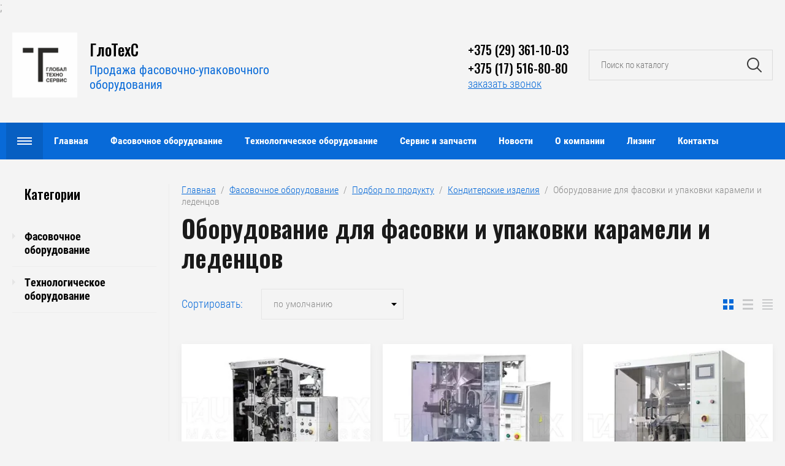

--- FILE ---
content_type: text/html; charset=utf-8
request_url: https://gtservice.by/podbor-po-produktu/konditerskie-izdeliya/oborudovanie-dlya-fasovki-i-upakovki-karameli-i-ledencov
body_size: 23342
content:

	<!DOCTYPE html>
<html lang="ru">

<head>
<meta charset="utf-8">
<meta name="robots" content="all"/>
<title>Оборудование для фасовки и упаковки леденцов и карамели | ГлоТехС </title>
<!-- assets.top -->
<meta property="og:title" content="Оборудование для фасовки и упаковки карамели и леденцов">
<meta name="twitter:title" content="Оборудование для фасовки и упаковки карамели и леденцов">
<meta property="og:description" content="Оборудование для фасовки и упаковки карамели и леденцов в пакеты вида &amp;quot;подушка&amp;quot;, &amp;quot;с плоским дном&amp;quot;, &amp;quot;с проваренными гранями&amp;quot;, Флоу Пак. ГлоТехC - доставка по всей Беларуси!">
<meta name="twitter:description" content="Оборудование для фасовки и упаковки карамели и леденцов в пакеты вида &amp;quot;подушка&amp;quot;, &amp;quot;с плоским дном&amp;quot;, &amp;quot;с проваренными гранями&amp;quot;, Флоу Пак. ГлоТехC - доставка по всей Беларуси!">
<meta property="og:type" content="website">
<meta property="og:url" content="https://gtservice.by/podbor-po-produktu/konditerskie-izdeliya/oborudovanie-dlya-fasovki-i-upakovki-karameli-i-ledencov">
<meta property="og:site_name" content="Упаковочное оборудование для пищевой промышленности">
<meta name="twitter:card" content="summary">
<!-- /assets.top -->

<meta name="description" content="Оборудование для фасовки и упаковки карамели и леденцов в пакеты вида &quot;подушка&quot;, &quot;с плоским дном&quot;, &quot;с проваренными гранями&quot;, Флоу Пак. ГлоТехC - доставка по всей Беларуси! ">
<link rel="canonical" href="https://gtservice.by/podbor-po-produktu/konditerskie-izdeliya/oborudovanie-dlya-fasovki-i-upakovki-karameli-i-ledencov">
<meta name="SKYPE_TOOLBAR" content="SKYPE_TOOLBAR_PARSER_COMPATIBLE">
<meta name="viewport" content="width=device-width, initial-scale=1.0, maximum-scale=1.0, user-scalable=no">
<meta name="format-detection" content="telephone=no">
<meta http-equiv="x-rim-auto-match" content="none">

	
<!-- Google Tag Manager -->
<script>(function(w,d,s,l,i){w[l]=w[l]||[];w[l].push({'gtm.start':
new Date().getTime(),event:'gtm.js'});var f=d.getElementsByTagName(s)[0],
j=d.createElement(s),dl=l!='dataLayer'?'&l='+l:'';j.async=true;j.src=
'https://www.googletagmanager.com/gtm.js?id='+i+dl;f.parentNode.insertBefore(j,f);
})(window,document,'script','dataLayer','GTM-PQM3B37');</script>
<!-- End Google Tag Manager -->
	

<link rel="stylesheet" href="/g/libs/jqueryui/datepicker/css/jquery-ui.css">
<link rel="stylesheet" href="/g/libs/lightgallery/v1.2.19/lightgallery.css">
<link href="https://fonts.googleapis.com/css?family=Oswald:300,500,600,700&amp;subset=cyrillic" rel="stylesheet">

<script src="/g/libs/jquery/1.10.2/jquery.min.js"></script>
<script src="/g/libs/jqueryui/datepicker/js/jquery-ui.min.js" charset="utf-8"></script>

	<link rel="stylesheet" href="/g/css/styles_articles_tpl.css">
<meta name="google-site-verification" content="Rxf9qpzdH4VN5OyE8zrfsHvRKlz63sjugGqBgolSDEM" />
<meta name="yandex-verification" content="733f78a31b060e34" />
<meta name="yandex-verification" content="bf8beaefaf5aa31c" />
<meta name="google-site-verification" content="MvlzDiHtObNiEPYmxdSClecJ-9wJKXpR6CcG50F3jcg" />
<meta name="msvalidate.01" content="AD69E3B17F92E4DCE733CF31E1196620" />

            <!-- 46b9544ffa2e5e73c3c971fe2ede35a5 -->
            <script src='/shared/s3/js/lang/ru.js'></script>
            <script src='/shared/s3/js/common.min.js'></script>
        <link rel='stylesheet' type='text/css' href='/shared/s3/css/calendar.css' /><link rel='stylesheet' type='text/css' href='/shared/highslide-4.1.13/highslide.min.css'/>
<script type='text/javascript' src='/shared/highslide-4.1.13/highslide-full.packed.js'></script>
<script type='text/javascript'>
hs.graphicsDir = '/shared/highslide-4.1.13/graphics/';
hs.outlineType = null;
hs.showCredits = false;
hs.lang={cssDirection:'ltr',loadingText:'Загрузка...',loadingTitle:'Кликните чтобы отменить',focusTitle:'Нажмите чтобы перенести вперёд',fullExpandTitle:'Увеличить',fullExpandText:'Полноэкранный',previousText:'Предыдущий',previousTitle:'Назад (стрелка влево)',nextText:'Далее',nextTitle:'Далее (стрелка вправо)',moveTitle:'Передвинуть',moveText:'Передвинуть',closeText:'Закрыть',closeTitle:'Закрыть (Esc)',resizeTitle:'Восстановить размер',playText:'Слайд-шоу',playTitle:'Слайд-шоу (пробел)',pauseText:'Пауза',pauseTitle:'Приостановить слайд-шоу (пробел)',number:'Изображение %1/%2',restoreTitle:'Нажмите чтобы посмотреть картинку, используйте мышь для перетаскивания. Используйте клавиши вперёд и назад'};</script>
<link rel="icon" href="/favicon.png" type="image/png">

<!--s3_require-->
<link rel="stylesheet" href="/g/basestyle/1.0.1/user/user.css" type="text/css"/>
<link rel="stylesheet" href="/g/basestyle/1.0.1/user/user.blue.css" type="text/css"/>
<script type="text/javascript" src="/g/basestyle/1.0.1/user/user.js" async></script>
<!--/s3_require-->
			
		
		
		
			<link rel="stylesheet" type="text/css" href="/g/shop2v2/default/css/theme.less.css">		
			<script type="text/javascript" src="/g/printme.js"></script>
		<script type="text/javascript" src="/g/shop2v2/default/js/tpl.js"></script>
		<script type="text/javascript" src="/g/shop2v2/default/js/baron.min.js"></script>
		
			<script type="text/javascript" src="/g/shop2v2/default/js/shop2.2.js"></script>
		
	<script type="text/javascript">shop2.init({"productRefs": {"1287000500":{"harakteristiki":{"6d0ab9713e467d9368c9f5b277b891ea":["1613501700"]},"bazovaa_komplektacia":{"d860e8ab80364ae9f17bf4878718a05f":["1613501700"]},"opcii":{"922a17e0a16c5ec03354bcf5523c6ffc":["1613501700"]},"video":{"80c8fadd48aa6a08beddf9a24f214253":["1613501700"]}},"1464131900":{"harakteristiki":{"69722f3d6b96a0fd2713a84995d14f08":["1816758500"]},"bazovaa_komplektacia":{"241d967f9f3f747298f2e5c634f6715f":["1816758500"]},"opcii":{"d37de3779e19db544d84429aa3e01b28":["1816758500"]},"video":{"7c91f0d9465ce5136fd2f63d2f43a8c0":["1816758500"]}},"1464172100":{"harakteristiki":{"3cc93797d703cfaab93cdc74cf96392b":["1816811500"]},"bazovaa_komplektacia":{"43dc0743fa4eb3c1621ae6e6452dd898":["1816811500"]},"opcii":{"cdce0067efa5137998bd572e01156ae9":["1816811500"]},"video":{"377cc85e4c6da2cff69bc15f1caed1a0":["1816811500"]}},"1482548900":{"harakteristiki":{"b397df93e79e3f8d1fde7a4a7824b7e9":["1834148900"]},"bazovaa_komplektacia":{"7fb0ee976c284fd2c022d7deb4f9490e":["1834148900"]},"opcii":{"8a2a3341581a1a1de79586baebbd18b7":["1834148900"]},"video":{"59824db4c99fbc440f79781d4ef9933d":["1834148900"]}},"1483200100":{"harakteristiki":{"df5f12a37df8b8a75b56a95f47d097a9":["1837654700"]},"bazovaa_komplektacia":{"1421b2a953a4255942432c0e50f1728a":["1837654700"]},"opcii":{"e7307e59693fea0581d9eef8957bae50":["1837654700"]},"video":{"56a98b936ec5c3269b6ea64eda9cf9de":["1837654700"]}},"1483939300":{"harakteristiki":{"514f456bb9205fbbc25434ef0a12f9da":["1838559500"]},"opcii":{"75594bcdff670c937d1539ae0703bd62":["1838559500"]},"video":{"5c1081ca8568d79826f2a124dedd0efe":["1838559500"]}},"1484109700":{"harakteristiki":{"f831247420badc9e01fb488ddf98f340":["1838737500"]},"opcii":{"21faf12c963c840b1abe48a9087c4049":["1838737500"]},"video":{"a4f4b7a145964c27479a7cbcc6e2424f":["1838737500"]}},"1488306100":{"harakteristiki":{"2ae7afe89dc316c97087c79df29211cc":["1846193900"]},"bazovaa_komplektacia":{"9ed7e84e58e97becdad921aac3c8fc23":["1846193900"]},"opcii":{"86afe698bcf26951b4301f01cc315093":["1846193900"]},"video":{"d44f19541700d8c052402e59b1667c6c":["1846193900"]}},"1489755700":{"harakteristiki":{"44064dca4b69444a814436f9d3309b99":["1847878300"]},"opcii":{"6b2ba0ad7dd2d8bc9cb6bc2310bd38c2":["1847878300"]}},"1502126100":{"harakteristiki":{"450a065644b1b4f1b31ee1f81a1545ff":["1860506100"]},"bazovaa_komplektacia":{"23df94092d1707b5f0fa65a5583fef32":["1860506100"]},"video":{"23e6eabd98ae27213276ebf1cb7e8b76":["1860506100"]}},"1502127300":{"harakteristiki":{"9790d7b325f866619c6deeba610ccc75":["1860507300"]},"bazovaa_komplektacia":{"23df94092d1707b5f0fa65a5583fef32":["1860507300"]},"video":{"5345da3d17d1e36e4ee06f8e9aa6de25":["1860507300"]}},"1502129900":{"harakteristiki":{"7946d1cfbac48df15dadb0a53f19b330":["1860509900"]},"bazovaa_komplektacia":{"23df94092d1707b5f0fa65a5583fef32":["1860509900"]}}},"apiHash": {"getPromoProducts":"fc71df887ca88e4e28a3b05cf64e3b89","getSearchMatches":"91a59748c9d705a8567ec9183abef824","getFolderCustomFields":"ee0fd70effd0c372437d3ef4083f3fb3","getProductListItem":"023755b6016c9ef5d013f9b6b60f5f6a","cartAddItem":"d010b99e7b156211d38ecaf76ae4465c","cartRemoveItem":"4de61c8e3a96e5390992ed386f6ab94c","cartUpdate":"d4251ce4538cfda503cbd2d64b98f77a","cartRemoveCoupon":"3242a1db39c41c259da439e861a6b68f","cartAddCoupon":"f4b01aa11d49dd10f41a899cc4730074","deliveryCalc":"cccd9aaa72db999f1ab35f6cb8c28d7b","printOrder":"85db2d2fe833caf120cdc91ae9e8c8cd","cancelOrder":"63ee221fd03ac2c4ca87a9bfca127602","cancelOrderNotify":"f84f76e370c145b67bfb99072b33cd2a","repeatOrder":"f5048efda61f58ee0ed24b7e27e4dc29","paymentMethods":"b1187f1741cee0a3f4603bfa7a7b84d4","compare":"3395306658648ca1561c652dd3b543d4"},"hash": null,"verId": 2565025,"mode": "folder","step": "","uri": "/magazin","IMAGES_DIR": "/d/","my": {"show_sections":false,"price_fa_rouble":true,"filter_in_sidebar":false,"gr_my_product_image_size":true,"gr_my_product_image_width":500,"gr_my_product_image_height":500},"shop2_cart_order_payments": 1,"cf_margin_price_enabled": 0,"maps_yandex_key":"","maps_google_key":""});shop2.filter._pre_params = "&s[folder_id]=216262900";</script>
<style type="text/css">.product-item-thumb {width: 449px;}.product-item-thumb .product-image, .product-item-simple .product-image {height: 350px;width: 449px;}.product-item-thumb .product-amount .amount-title {width: 353px;}.product-item-thumb .product-price {width: 399px;}.shop2-product .product-side-l {width: 200px;}.shop2-product .product-image {height: 190px;width: 200px;}.shop2-product .product-thumbnails li {width: 56px;height: 56px;}</style>

<script src="/g/libs/jquery-responsive-tabs/1.5.1/jquery.responsivetabs.min.js" charset="utf-8"></script>
<script src="/g/libs/jquery-match-height/0.7.2/jquery.matchHeight.min.js" charset="utf-8"></script>
<script src="/g/libs/jquery-formstyler/1.7.4/jquery.formstyler.min.js" charset="utf-8"></script>
<script src="/g/libs/nouislider/7.0.10/jquery.nouislider.all.min.js" charset="utf-8"></script>
<script src="/g/libs/lightgallery/v1.2.19/lightgallery.js" charset="utf-8"></script>
<script src="/g/libs/jquery-bgdsize/jquery.bgdsize.js" charset="utf-8"></script>
<script src="/g/libs/jquery-slick/1.6.0/slick.min.js" charset="utf-8"></script>
<script src="/g/libs/flexmenu/1.4.2/flexmenu.min.js" charset="utf-8"></script>

<script src="/g/s3/misc/math/0.0.1/s3.math.js" charset="utf-8"></script>
<script src="/g/s3/misc/eventable/0.0.1/s3.eventable.js" charset="utf-8"></script>
<script src="/g/s3/menu/allin/0.0.3/s3.menu.allin.js" charset="utf-8"></script>

<script src="/g/templates/shop2/2.87.2/js/s3.form.js" charset="utf-8"></script>

<!-- Theme styles -->

	
		    <link rel="stylesheet" href="/g/templates/shop2/2.87.2/machine/css/themes/theme0/theme.scss.css">
	
<!-- Theme styles -->


<!-- Main js -->

	<script src="/g/templates/shop2/2.87.2/machine/js/shop_main.js" charset="utf-8"></script>

<link rel="stylesheet" href="/g/templates/shop2/2.87.2/machine/css/global_styles.css">

<!-- Main js -->



</head><link rel="stylesheet" href="/t/v1868/images/css/bdr_custom.scss.css">
<link rel="stylesheet" href="/t/v1868/images/css/custom_style.css">
<script type="text/javascript">
    (function(c,l,a,r,i,t,y){
        c[a]=c[a]||function(){(c[a].q=c[a].q||[]).push(arguments)};
        t=l.createElement(r);t.async=1;t.src="https://www.clarity.ms/tag/"+i;
        y=l.getElementsByTagName(r)[0];y.parentNode.insertBefore(t,y);
    })(window, document, "clarity", "script", "7gjwoxfv32");
</script>;
<body>
	<!-- Google Tag Manager (noscript) -->
<noscript><iframe src="https://www.googletagmanager.com/ns.html?id=GTM-PQM3B37"
height="0" width="0" style="display:none;visibility:hidden"></iframe></noscript>
<!-- End Google Tag Manager (noscript) -->

	<div class="site_wrapper">
		
				<div class="popup_form_wrapper">
			<div class="popup_form_wrap">
				<div class="popup_form_wrap_in">
					<div class="popup_form_close"></div>
					<div class="tpl-anketa" data-api-url="/-/x-api/v1/public/?method=form/postform&param[form_id]=13319500&param[tpl]=global:form.minimal.2.2.87.tpl" data-api-type="form">
		<div class="form_bl_title">Заказать звонок</div>		<form method="post" action="/">
		<input type="hidden" name="form_id" value="13319500">
		<input type="hidden" name="tpl" value="global:form.minimal.2.2.87.tpl">
		<input type="hidden" name="placeholdered_fields" value="1">
		<div class="form_inner">
											        <div class="tpl-field type-text">
		          		          <div class="field-value">
		          			          				            	<input   type="text" size="30" maxlength="100" value="" name="d[0]" placeholder="Ваше имя " />
		            		            		          </div>
		        </div>
		        									        <div class="tpl-field type-phone field-required">
		          		          <div class="field-value">
		          			            			            	<input required data-validator="phone" type="text" size="30" maxlength="100" value="" name="d[1]" placeholder="Телефон *"  />
		            		            		          </div>
		        </div>
		        									        <div class="tpl-field type-textarea">
		          		          <div class="field-value">
		          			            			            	<textarea  cols="50" rows="7" name="d[2]" placeholder="Комментарий "></textarea>
		            		            		          </div>
		        </div>
		        						
										
			<div class="tpl-field tpl-field-button">
				<button type="submit" class="tpl-form-button"><span>Отправить</span></button>
			</div>
			<re-captcha data-captcha="recaptcha"
     data-name="captcha"
     data-sitekey="6LfLhZ0UAAAAAEB4sGlu_2uKR2xqUQpOMdxygQnA"
     data-lang="ru"
     data-rsize="invisible"
     data-type="image"
     data-theme="light"></re-captcha></form>
				</div>
		
	</div>
				</div>
			</div>
		</div>
				
		<div class="folders_popup_wrapper">
			<div class="folders_popup_wrap">
				<div class="folders_popup_title">Категории</div>
				<div class="folders_popup_body">
									        <ul class="folders_popup menu-default">
				            				                				            				                				
				                    				
				                    				                        <li class="has opened"><a href="/fasovochnoe-oborudovanie">Фасовочное оборудование<span class="open_ul_span"></span></a>
				                    				
				                    				
				                				            				                				
				                    				                        				                            <ul>
				                        				                    				
				                    				                        <li class="has"><a href="/oborudovanie">Подбор по оборудованию<span class="open_ul_span"></span></a>
				                    				
				                    				
				                				            				                				
				                    				                        				                            <ul>
				                        				                    				
				                    				                        <li class=""><a href="/oborudovanie/dlya-fasovki-sypuchej-produkcii">Оборудование для фасовки сыпучей продукции</a>
				                    				
				                    				
				                				            				                				
				                    				                        				                            </li>
				                            				                        				                    				
				                    				                        <li class=""><a href="/oborudovanie/dlya-fasovki-v-pakety-stik-sashe">Оборудование для фасовки в пакеты Стик, Саше</a>
				                    				
				                    				
				                				            				                				
				                    				                        				                            </li>
				                            				                        				                    				
				                    				                        <li class=""><a href="/oborudovanie/dlya-rozliva-zhidkoj-produkcii">Оборудование для розлива жидкой продукции</a>
				                    				
				                    				
				                				            				                				
				                    				                        				                            </li>
				                            				                        				                    				
				                    				                        <li class=""><a href="/oborudovanie/gorizontalnye-upakovochnye-mashiny">Горизонтальные упаковочные машины</a>
				                    				
				                    				
				                				            				                				
				                    				                        				                            </li>
				                            				                        				                    				
				                    				                        <li class=""><a href="/oborudovanie/fasovochnye-avtomaty-pastpak">Фасовочные автоматы ПАСТПАК</a>
				                    				
				                    				
				                				            				                				
				                    				                        				                            </li>
				                            				                        				                    				
				                    				                        <li class=""><a href="/oborudovanie/linii-rozliva-tribloki">Линии розлива, триблоки</a>
				                    				
				                    				
				                				            				                				
				                    				                        				                            </li>
				                            				                        				                    				
				                    				                        <li class=""><a href="/oborudovanie/konditerskoe-oborudovanie">Кондитерское оборудование</a>
				                    				
				                    				
				                				            				                				
				                    				                        				                            </li>
				                            				                        				                    				
				                    				                        <li class="has"><a href="/oborudovanie/doziruyushchee-oborudovanie">Дозирующее оборудование<span class="open_ul_span"></span></a>
				                    				
				                    				
				                				            				                				
				                    				                        				                            <ul>
				                        				                    				
				                    				                        <li class=""><a href="/oborudovanie/doziruyushchee-oborudovanie/vesovye-dozatory-potochnye">Весовые дозаторы поточные</a>
				                    				
				                    				
				                				            				                				
				                    				                        				                            </li>
				                            				                        				                    				
				                    				                        <li class=""><a href="/oborudovanie/doziruyushchee-oborudovanie/kombinacionnye-dozatory-amata-scale">Комбинационные дозаторы AMATA SCALE</a>
				                    				
				                    				
				                				            				                				
				                    				                        				                            </li>
				                            				                        				                    				
				                    				                        <li class=""><a href="/oborudovanie/doziruyushchee-oborudovanie/ob-emnye-dozatory">Объемные дозаторы</a>
				                    				
				                    				
				                				            				                				
				                    				                        				                            </li>
				                            				                        				                    				
				                    				                        <li class=""><a href="/oborudovanie/doziruyushchee-oborudovanie/shnekovye-dozatory">Шнековые дозаторы</a>
				                    				
				                    				
				                				            				                				
				                    				                        				                            </li>
				                            				                        				                    				
				                    				                        <li class=""><a href="/oborudovanie/doziruyushchee-oborudovanie/kompleksy-dozatorov">Комплексы дозаторов</a>
				                    				
				                    				
				                				            				                				
				                    				                        				                            </li>
				                            				                        				                    				
				                    				                        <li class=""><a href="/oborudovanie/doziruyushchee-oborudovanie/dozatory-dlya-sashe-stik">Дозаторы для СТИК и САШЕ оборудования</a>
				                    				
				                    				
				                				            				                				
				                    				                        				                            </li>
				                            				                        				                    				
				                    				                        <li class=""><a href="/oborudovanie/doziruyushchee-oborudovanie/dozirovanie-po-vremeni">Дозирование по времени</a>
				                    				
				                    				
				                				            				                				
				                    				                        				                            </li>
				                            				                                </ul>
				                                </li>
				                            				                        				                    				
				                    				                        <li class=""><a href="/oborudovanie/termousadochnoe-oborudovanie">Термоусадочное оборудование</a>
				                    				
				                    				
				                				            				                				
				                    				                        				                            </li>
				                            				                        				                    				
				                    				                        <li class="has"><a href="/oborudovanie/dlya-gruppovoj-upakovki">Для групповой упаковки<span class="open_ul_span"></span></a>
				                    				
				                    				
				                				            				                				
				                    				                        				                            <ul>
				                        				                    				
				                    				                        <li class=""><a href="/oborudovanie/dlya-gruppovoj-upakovki/avtomaticheskie-formirovateli-korobov">Автоматические формирователи коробов</a>
				                    				
				                    				
				                				            				                				
				                    				                        				                            </li>
				                            				                        				                    				
				                    				                        <li class=""><a href="/oborudovanie/dlya-gruppovoj-upakovki/avtomaticheskie-formirovateli-treya-trejpakery">Автоматические формирователи трея, трейпакеры</a>
				                    				
				                    				
				                				            				                				
				                    				                        				                            </li>
				                            				                        				                    				
				                    				                        <li class=""><a href="/oborudovanie/dlya-gruppovoj-upakovki/avtoukladchiki-v-kartonnye-korobki">Автоукладчики в картонные коробки</a>
				                    				
				                    				
				                				            				                				
				                    				                        				                            </li>
				                            				                        				                    				
				                    				                        <li class=""><a href="/oborudovanie/dlya-gruppovoj-upakovki/zaklejshchiki-korobov">Заклейщики коробов</a>
				                    				
				                    				
				                				            				                				
				                    				                        				                            </li>
				                            				                        				                    				
				                    				                        <li class=""><a href="/oborudovanie/dlya-gruppovoj-upakovki/palletoupakovshchiki">Паллетоупаковщики</a>
				                    				
				                    				
				                				            				                				
				                    				                        				                            </li>
				                            				                        				                    				
				                    				                        <li class=""><a href="/oborudovanie/dlya-gruppovoj-upakovki/kompleksy-dlya-gruppovoj-upakovki">Комплексы для групповой упаковки</a>
				                    				
				                    				
				                				            				                				
				                    				                        				                            </li>
				                            				                                </ul>
				                                </li>
				                            				                        				                    				
				                    				                        <li class=""><a href="/oborudovanie/fasovochnye-apparaty-dojpak">Фасовочные аппараты ДОЙПАК</a>
				                    				
				                    				
				                				            				                				
				                    				                        				                            </li>
				                            				                        				                    				
				                    				                        <li class=""><a href="/oborudovanie/klipsatory">Клипсаторы</a>
				                    				
				                    				
				                				            				                				
				                    				                        				                            </li>
				                            				                        				                    				
				                    				                        <li class=""><a href="/oborudovanie/rozliva-v-pakety-s-grebeshkom">Оборудование розлива в пакеты с гребешком</a>
				                    				
				                    				
				                				            				                				
				                    				                        				                            </li>
				                            				                        				                    				
				                    				                        <li class=""><a href="/oborudovanie/etiketirovochnye-mashiny">Этикетировочные машины</a>
				                    				
				                    				
				                				            				                				
				                    				                        				                            </li>
				                            				                        				                    				
				                    				                        <li class=""><a href="/oborudovanie/linii-proizvodstva-syrkov">Линии производства сырков</a>
				                    				
				                    				
				                				            				                				
				                    				                        				                            </li>
				                            				                        				                    				
				                    				                        <li class=""><a href="/oborudovanie/upakovochnye-kompleksy">Упаковочные комплексы</a>
				                    				
				                    				
				                				            				                				
				                    				                        				                            </li>
				                            				                        				                    				
				                    				                        <li class=""><a href="/oborudovanie/transportery">Транспортёры</a>
				                    				
				                    				
				                				            				                				
				                    				                        				                            </li>
				                            				                        				                    				
				                    				                        <li class=""><a href="/oborudovanie/dopolnitelnoe-oborudovanie">Дополнительное оборудование</a>
				                    				
				                    				
				                				            				                				
				                    				                        				                            </li>
				                            				                        				                    				
				                    				                        <li class=""><a href="/avtonomnye-dozatory">Автономные дозаторы</a>
				                    				
				                    				
				                				            				                				
				                    				                        				                            </li>
				                            				                                </ul>
				                                </li>
				                            				                        				                    				
				                    				                        <li class="has opened"><a href="/podbor-po-produktu">Подбор по продукту<span class="open_ul_span"></span></a>
				                    				
				                    				
				                				            				                				
				                    				                        				                            <ul>
				                        				                    				
				                    				                        <li class="has"><a href="/podbor-po-produktu/molochnaya-produkciya">Молочная продукция<span class="open_ul_span"></span></a>
				                    				
				                    				
				                				            				                				
				                    				                        				                            <ul>
				                        				                    				
				                    				                        <li class=""><a href="/podbor-po-produktu/molochnaya-produkciya/oborudovanie-dlya-rozliva-i-upakovki-moloka">Оборудование для розлива и упаковки молока</a>
				                    				
				                    				
				                				            				                				
				                    				                        				                            </li>
				                            				                        				                    				
				                    				                        <li class=""><a href="/podbor-po-produktu/molochnaya-produkciya/fasovka-i-upakovka-slivochnogo-masla">Фасовка и упаковка сливочного масла</a>
				                    				
				                    				
				                				            				                				
				                    				                        				                            </li>
				                            				                        				                    				
				                    				                        <li class=""><a href="/podbor-po-produktu/molochnaya-produkciya/oborudovanie-dlya-fasovki-i-upakovki-tvoroga">Оборудование для фасовки и упаковки творога</a>
				                    				
				                    				
				                				            				                				
				                    				                        				                            </li>
				                            				                        				                    				
				                    				                        <li class=""><a href="/podbor-po-produktu/molochnaya-produkciya/fasovka-i-upakovka-smetany">Фасовка и упаковка сметаны</a>
				                    				
				                    				
				                				            				                				
				                    				                        				                            </li>
				                            				                        				                    				
				                    				                        <li class=""><a href="/podbor-po-produktu/molochnaya-produkciya/oborudovanie-dlya-fasovki-i-upakovki-syra">Оборудование для фасовки и упаковки сыра</a>
				                    				
				                    				
				                				            				                				
				                    				                        				                            </li>
				                            				                        				                    				
				                    				                        <li class=""><a href="/podbor-po-produktu/molochnaya-produkciya/oborudovanie-dlya-rozliva-i-upakovki-jogurta">Оборудование для розлива и упаковки йогурта</a>
				                    				
				                    				
				                				            				                				
				                    				                        				                            </li>
				                            				                        				                    				
				                    				                        <li class=""><a href="/podbor-po-produktu/molochnaya-produkciya/fasovka-i-upakovka-morozhenogo">Фасовка и упаковка мороженого</a>
				                    				
				                    				
				                				            				                				
				                    				                        				                            </li>
				                            				                        				                    				
				                    				                        <li class=""><a href="/podbor-po-produktu/molochnaya-produkciya/fasovka-i-upakovka-sgushchennogo-moloka">Фасовка и упаковка сгущенного молока</a>
				                    				
				                    				
				                				            				                				
				                    				                        				                            </li>
				                            				                        				                    				
				                    				                        <li class=""><a href="/podbor-po-produktu/molochnaya-produkciya/oborudovanie-dlya-rozliva-kefira-i-kislomolochnyh-produktov">Оборудование для розлива кефира и кисломолочных продуктов</a>
				                    				
				                    				
				                				            				                				
				                    				                        				                            </li>
				                            				                        				                    				
				                    				                        <li class=""><a href="/podbor-po-produktu/molochnaya-produkciya/oborudovanie-dlya-fasovki-i-upakovki-plavlenogo-syra">Оборудование для фасовки и упаковки плавленого сыра</a>
				                    				
				                    				
				                				            				                				
				                    				                        				                            </li>
				                            				                        				                    				
				                    				                        <li class=""><a href="/podbor-po-produktu/molochnaya-produkciya/oborudovanie-dlya-rozliva-i-upakovki-slivok">Оборудование для розлива и упаковки сливок</a>
				                    				
				                    				
				                				            				                				
				                    				                        				                            </li>
				                            				                        				                    				
				                    				                        <li class=""><a href="/podbor-po-produktu/molochnaya-produkciya/oborudovanie-dlya-fasovki-i-upakovki-syrkov">Оборудование для фасовки и упаковки сырков</a>
				                    				
				                    				
				                				            				                				
				                    				                        				                            </li>
				                            				                        				                    				
				                    				                        <li class=""><a href="/podbor-po-produktu/molochnaya-produkciya/oborudovanie-dlya-rozliva-i-upakovki-maconi">Оборудование для розлива и упаковки мацони</a>
				                    				
				                    				
				                				            				                				
				                    				                        				                            </li>
				                            				                        				                    				
				                    				                        <li class=""><a href="/podbor-po-produktu/molochnaya-produkciya/oborudovanie-dlya-rozliva-molochnyh-desertov">Оборудование для розлива молочных десертов</a>
				                    				
				                    				
				                				            				                				
				                    				                        				                            </li>
				                            				                        				                    				
				                    				                        <li class=""><a href="/podbor-po-produktu/molochnaya-produkciya/oborudovanie-dlya-rozliva-i-upakovki-ryazhenki">Оборудование для розлива и упаковки ряженки</a>
				                    				
				                    				
				                				            				                				
				                    				                        				                            </li>
				                            				                                </ul>
				                                </li>
				                            				                        				                    				
				                    				                        <li class="has"><a href="/podbor-po-produktu/bakaleya">Бакалея<span class="open_ul_span"></span></a>
				                    				
				                    				
				                				            				                				
				                    				                        				                            <ul>
				                        				                    				
				                    				                        <li class=""><a href="/podbor-po-produktu/bakaleya/oborudovanie-dlya-fasovki-i-upakovki-sahara">Оборудование для фасовки и упаковки сахара</a>
				                    				
				                    				
				                				            				                				
				                    				                        				                            </li>
				                            				                        				                    				
				                    				                        <li class=""><a href="/podbor-po-produktu/bakaleya/oborudovanie-dlya-fasovki-i-upakovki-chaya">Оборудование для фасовки и упаковки чая</a>
				                    				
				                    				
				                				            				                				
				                    				                        				                            </li>
				                            				                        				                    				
				                    				                        <li class=""><a href="/podbor-po-produktu/bakaleya/oborudovanie-dlya-fasovki-i-upakovki-krup">Оборудование для фасовки и упаковки круп</a>
				                    				
				                    				
				                				            				                				
				                    				                        				                            </li>
				                            				                        				                    				
				                    				                        <li class=""><a href="/podbor-po-produktu/bakaleya/oborudovanie-dlya-fasovki-i-upakovki-specij-i-priprav">Оборудование для фасовки и упаковки специй и приправ</a>
				                    				
				                    				
				                				            				                				
				                    				                        				                            </li>
				                            				                        				                    				
				                    				                        <li class=""><a href="/podbor-po-produktu/bakaleya/fasovka-i-upakovka-kofe">Фасовка и упаковка кофе</a>
				                    				
				                    				
				                				            				                				
				                    				                        				                            </li>
				                            				                        				                    				
				                    				                        <li class=""><a href="/podbor-po-produktu/bakaleya/oborudovanie-dlya-fasovki-i-upakovki-pishchevoj-soli">Оборудование для фасовки и упаковки пищевой соли</a>
				                    				
				                    				
				                				            				                				
				                    				                        				                            </li>
				                            				                        				                    				
				                    				                        <li class=""><a href="/podbor-po-produktu/bakaleya/oborudovanie-dlya-fasovki-i-upakovki-makaronnyh-izdelij">Оборудование для фасовки и упаковки макаронных изделий</a>
				                    				
				                    				
				                				            				                				
				                    				                        				                            </li>
				                            				                        				                    				
				                    				                        <li class=""><a href="/podbor-po-produktu/bakaleya/oborudovanie-dlya-fasovki-i-upakovki-muki">Оборудование для фасовки и упаковки муки</a>
				                    				
				                    				
				                				            				                				
				                    				                        				                            </li>
				                            				                        				                    				
				                    				                        <li class=""><a href="/podbor-po-produktu/bakaleya/oborudovanie-dlya-fasovki-i-upakovki-suhogo-moloka">Оборудование для фасовки и упаковки сухого молока</a>
				                    				
				                    				
				                				            				                				
				                    				                        				                            </li>
				                            				                        				                    				
				                    				                        <li class=""><a href="/podbor-po-produktu/bakaleya/oborudovanie-dlya-fasovki-i-upakovki-kakao">Оборудование для фасовки и упаковки какао</a>
				                    				
				                    				
				                				            				                				
				                    				                        				                            </li>
				                            				                        				                    				
				                    				                        <li class=""><a href="/podbor-po-produktu/bakaleya/oborudovanie-dlya-fasovki-i-upakovki-krahmala">Оборудование для фасовки и упаковки крахмала</a>
				                    				
				                    				
				                				            				                				
				                    				                        				                            </li>
				                            				                        				                    				
				                    				                        <li class=""><a href="/podbor-po-produktu/bakaleya/oborudovanie-dlya-fasovki-i-upakovki-suhih-zavtrakov">Оборудование для фасовки и упаковки сухих завтраков</a>
				                    				
				                    				
				                				            				                				
				                    				                        				                            </li>
				                            				                        				                    				
				                    				                        <li class=""><a href="/podbor-po-produktu/bakaleya/oborudovanie-dlya-fasovki-i-upakovki-myuslej">Оборудование для фасовки и упаковки мюслей</a>
				                    				
				                    				
				                				            				                				
				                    				                        				                            </li>
				                            				                        				                    				
				                    				                        <li class=""><a href="/podbor-po-produktu/bakaleya/oborudovanie-dlya-fasovki-i-upakovki-sody">Оборудование для фасовки и упаковки соды</a>
				                    				
				                    				
				                				            				                				
				                    				                        				                            </li>
				                            				                        				                    				
				                    				                        <li class=""><a href="/podbor-po-produktu/bakaleya/oborudovanie-dlya-fasovki-i-upakovki-cikoriya">Оборудование для фасовки и упаковки цикория</a>
				                    				
				                    				
				                				            				                				
				                    				                        				                            </li>
				                            				                                </ul>
				                                </li>
				                            				                        				                    				
				                    				                        <li class="has opened"><a href="/podbor-po-produktu/konditerskie-izdeliya">Кондитерские изделия<span class="open_ul_span"></span></a>
				                    				
				                    				
				                				            				                				
				                    				                        				                            <ul>
				                        				                    				
				                    				                        <li class=""><a href="/podbor-po-produktu/konditerskie-izdeliya/oborudovanie-dlya-rozliva-fasovki-i-upakovki-meda">Оборудование для розлива, фасовки и упаковки меда</a>
				                    				
				                    				
				                				            				                				
				                    				                        				                            </li>
				                            				                        				                    				
				                    				                        <li class=""><a href="/podbor-po-produktu/konditerskie-izdeliya/oborudovanie-dlya-proizvodstva-i-upakovki-pastily">Оборудование для производства и упаковки пастилы</a>
				                    				
				                    				
				                				            				                				
				                    				                        				                            </li>
				                            				                        				                    				
				                    				                        <li class=""><a href="/podbor-po-produktu/konditerskie-izdeliya/fasovka-i-upakovka-eklerov-i-profitrolej">Фасовка и упаковка эклеров и профитролей</a>
				                    				
				                    				
				                				            				                				
				                    				                        				                            </li>
				                            				                        				                    				
				                    				                        <li class=""><a href="/podbor-po-produktu/konditerskie-izdeliya/oborudovanie-dlya-upakovki-shokoladnyh-proteinovyh-i-energeticheskih-batonchikov">Оборудование для упаковки шоколадных, протеиновых и энергетических батончиков</a>
				                    				
				                    				
				                				            				                				
				                    				                        				                            </li>
				                            				                        				                    				
				                    				                        <li class=""><a href="/podbor-po-produktu/konditerskie-izdeliya/oborudovanie-dlya-rozliva-i-upakovki-varenya">Оборудование для розлива, и упаковки варенья</a>
				                    				
				                    				
				                				            				                				
				                    				                        				                            </li>
				                            				                        				                    				
				                    				                        <li class=""><a href="/podbor-po-produktu/konditerskie-izdeliya/fasovka-i-upakovka-pechenya">Фасовка и упаковка печенья</a>
				                    				
				                    				
				                				            				                				
				                    				                        				                            </li>
				                            				                        				                    				
				                    				                        <li class=""><a href="/podbor-po-produktu/konditerskie-izdeliya/oborudovanie-dlya-proizvodstva-fasovki-i-upakovki-beze">Оборудование для производства, фасовки и упаковки безе</a>
				                    				
				                    				
				                				            				                				
				                    				                        				                            </li>
				                            				                        				                    				
				                    				                        <li class=""><a href="/podbor-po-produktu/konditerskie-izdeliya/oborudovanie-dlya-fasovki-i-upakovki-shokolada">Оборудование для фасовки и упаковки шоколада</a>
				                    				
				                    				
				                				            				                				
				                    				                        				                            </li>
				                            				                        				                    				
				                    				                        <li class=""><a href="/podbor-po-produktu/konditerskie-izdeliya/oborudovanie-dlya-otsadki-fasovki-i-upakovki-pryanikov">Оборудование для отсадки, фасовки и упаковки пряников</a>
				                    				
				                    				
				                				            				                				
				                    				                        				                            </li>
				                            				                        				                    				
				                    				                        <li class=" opened"><a href="/podbor-po-produktu/konditerskie-izdeliya/oborudovanie-dlya-fasovki-i-upakovki-karameli-i-ledencov">Оборудование для фасовки и упаковки карамели и леденцов</a>
				                    				
				                    				
				                				            				                				
				                    				                        				                            </li>
				                            				                        				                    				
				                    				                        <li class=""><a href="/podbor-po-produktu/konditerskie-izdeliya/oborudovanie-dlya-rozliva-i-upakovki-shokoladnoj-pasty">Оборудование для розлива и упаковки шоколадной пасты</a>
				                    				
				                    				
				                				            				                				
				                    				                        				                            </li>
				                            				                        				                    				
				                    				                        <li class=""><a href="/podbor-po-produktu/konditerskie-izdeliya/fasovka-i-upakovka-konfet">Фасовка и упаковка конфет</a>
				                    				
				                    				
				                				            				                				
				                    				                        				                            </li>
				                            				                        				                    				
				                    				                        <li class=""><a href="/podbor-po-produktu/konditerskie-izdeliya/oborudovanie-dlya-fasovki-i-upakovki-keksov-i-maffinov">Оборудование для фасовки и упаковки кексов и маффинов</a>
				                    				
				                    				
				                				            				                				
				                    				                        				                            </li>
				                            				                        				                    				
				                    				                        <li class=""><a href="/podbor-po-produktu/konditerskie-izdeliya/oborudovanie-dlya-fasovki-i-upakovki-vafel">Оборудование для фасовки и упаковки вафель</a>
				                    				
				                    				
				                				            				                				
				                    				                        				                            </li>
				                            				                        				                    				
				                    				                        <li class=""><a href="/podbor-po-produktu/konditerskie-izdeliya/oborudovanie-dlya-fasovki-i-upakovki-ponchikov">Оборудование для фасовки и упаковки пончиков</a>
				                    				
				                    				
				                				            				                				
				                    				                        				                            </li>
				                            				                        				                    				
				                    				                        <li class=""><a href="/podbor-po-produktu/konditerskie-izdeliya/proizvodstvo-fasovka-i-upakovka-zefira">Производство, фасовка и упаковка зефира</a>
				                    				
				                    				
				                				            				                				
				                    				                        				                            </li>
				                            				                        				                    				
				                    				                        <li class=""><a href="/podbor-po-produktu/konditerskie-izdeliya/oborudovanie-dlya-fasovki-i-upakovki-marmelada">Оборудование для фасовки и упаковки мармелада</a>
				                    				
				                    				
				                				            				                				
				                    				                        				                            </li>
				                            				                        				                    				
				                    				                        <li class=""><a href="/podbor-po-produktu/konditerskie-izdeliya/oborudovanie-dlya-fasovki-i-upakovki-halvy-kozinak">Оборудование для фасовки и упаковки халвы, козинак</a>
				                    				
				                    				
				                				            				                				
				                    				                        				                            </li>
				                            				                        				                    				
				                    				                        <li class=""><a href="/podbor-po-produktu/konditerskie-izdeliya/oborudovanie-dlya-fasovki-i-upakovki-zhevatelnyh-konfet">Оборудование для фасовки и упаковки жевательных конфет</a>
				                    				
				                    				
				                				            				                				
				                    				                        				                            </li>
				                            				                                </ul>
				                                </li>
				                            				                        				                    				
				                    				                        <li class="has"><a href="/podbor-po-produktu/napitki">Напитки<span class="open_ul_span"></span></a>
				                    				
				                    				
				                				            				                				
				                    				                        				                            <ul>
				                        				                    				
				                    				                        <li class=""><a href="/podbor-po-produktu/napitki/avtomaty-dlya-rozliva-i-upakovki-vody">Автоматы для розлива и упаковки воды</a>
				                    				
				                    				
				                				            				                				
				                    				                        				                            </li>
				                            				                        				                    				
				                    				                        <li class=""><a href="/podbor-po-produktu/napitki/oborudovanie-dlya-rozliva-morsa-i-kiselya">Оборудование для розлива морса и киселя</a>
				                    				
				                    				
				                				            				                				
				                    				                        				                            </li>
				                            				                        				                    				
				                    				                        <li class=""><a href="/podbor-po-produktu/napitki/linii-rozliva-i-upakovki-sokov">Линии розлива и упаковки соков</a>
				                    				
				                    				
				                				            				                				
				                    				                        				                            </li>
				                            				                        				                    				
				                    				                        <li class=""><a href="/podbor-po-produktu/napitki/oborudovanie-dlya-rozliva-alkogolnoj-produkcii">Оборудование для розлива алкогольной продукции</a>
				                    				
				                    				
				                				            				                				
				                    				                        				                            </li>
				                            				                                </ul>
				                                </li>
				                            				                        				                    				
				                    				                        <li class="has"><a href="/podbor-po-produktu/sneki">Снеки<span class="open_ul_span"></span></a>
				                    				
				                    				
				                				            				                				
				                    				                        				                            <ul>
				                        				                    				
				                    				                        <li class=""><a href="/podbor-po-produktu/sneki/fasovka-i-upakovka-semechek">Фасовка и упаковка семечек</a>
				                    				
				                    				
				                				            				                				
				                    				                        				                            </li>
				                            				                        				                    				
				                    				                        <li class=""><a href="/podbor-po-produktu/sneki/oborudovanie-dlya-fasovki-i-upakovki-orehov-i-suhofruktov">Оборудование для фасовки и упаковки орехов и сухофруктов</a>
				                    				
				                    				
				                				            				                				
				                    				                        				                            </li>
				                            				                        				                    				
				                    				                        <li class=""><a href="/podbor-po-produktu/sneki/fasovka-i-upakovka-chipsov">Фасовка и упаковка чипсов</a>
				                    				
				                    				
				                				            				                				
				                    				                        				                            </li>
				                            				                        				                    				
				                    				                        <li class=""><a href="/podbor-po-produktu/sneki/oborudovanie-dlya-fasovki-i-upakovki-myasnyh-snekov">Оборудование для фасовки и упаковки мясных снеков</a>
				                    				
				                    				
				                				            				                				
				                    				                        				                            </li>
				                            				                        				                    				
				                    				                        <li class=""><a href="/podbor-po-produktu/sneki/oborudovanie-dlya-fasovki-i-upakovki-suharikov">Оборудование для фасовки и упаковки сухариков</a>
				                    				
				                    				
				                				            				                				
				                    				                        				                            </li>
				                            				                        				                    				
				                    				                        <li class=""><a href="/podbor-po-produktu/sneki/oborudovanie-dlya-fasovki-i-upakovki-rybnyh-snekov">Оборудование для фасовки и упаковки рыбных снеков</a>
				                    				
				                    				
				                				            				                				
				                    				                        				                            </li>
				                            				                        				                    				
				                    				                        <li class=""><a href="/podbor-po-produktu/sneki/oborudovanie-dlya-fasovki-i-upakovki-cukatov">Оборудование для фасовки и упаковки цукатов</a>
				                    				
				                    				
				                				            				                				
				                    				                        				                            </li>
				                            				                                </ul>
				                                </li>
				                            				                        				                    				
				                    				                        <li class="has"><a href="/podbor-po-produktu/bytovaya-himiya">Бытовая химия<span class="open_ul_span"></span></a>
				                    				
				                    				
				                				            				                				
				                    				                        				                            <ul>
				                        				                    				
				                    				                        <li class=""><a href="/podbor-po-produktu/bytovaya-himiya/antisepticheskie-i-dezinficiruyushchie-sredstva">Антисептические и дезинфицирующие средства</a>
				                    				
				                    				
				                				            				                				
				                    				                        				                            </li>
				                            				                        				                    				
				                    				                        <li class=""><a href="/podbor-po-produktu/bytovaya-himiya/fasovka-i-upakovka-stiralnogo-poroshka">Фасовка и упаковка стирального порошка</a>
				                    				
				                    				
				                				            				                				
				                    				                        				                            </li>
				                            				                        				                    				
				                    				                        <li class=""><a href="/podbor-po-produktu/bytovaya-himiya/oborudovanie-dlya-rozliva-i-upakovki-moyushchih-sredstv">Оборудование для розлива и упаковки моющих средств</a>
				                    				
				                    				
				                				            				                				
				                    				                        				                            </li>
				                            				                        				                    				
				                    				                        <li class=""><a href="/podbor-po-produktu/bytovaya-himiya/oborudovanie-dlya-rozliva-i-upakovki-zhidkogo-myla">Оборудование для розлива и упаковки жидкого мыла</a>
				                    				
				                    				
				                				            				                				
				                    				                        				                            </li>
				                            				                        				                    				
				                    				                        <li class=""><a href="/podbor-po-produktu/bytovaya-himiya/oborudovanie-dlya-rozliva-i-upakovki-shampunya-gelya-dlya-dusha">Оборудование для розлива и упаковки шампуня, геля для душа</a>
				                    				
				                    				
				                				            				                				
				                    				                        				                            </li>
				                            				                        				                    				
				                    				                        <li class=""><a href="/podbor-po-produktu/bytovaya-himiya/oborudovanie-dlya-fasovki-i-upakovki-soli-dlya-vann">Оборудование для фасовки и упаковки соли для ванн</a>
				                    				
				                    				
				                				            				                				
				                    				                        				                            </li>
				                            				                        				                    				
				                    				                        <li class=""><a href="/podbor-po-produktu/bytovaya-himiya/oborudovanie-dlya-fasovki-i-upakovki-kosmeticheskih-sredstv">Оборудование для фасовки и упаковки косметических средств</a>
				                    				
				                    				
				                				            				                				
				                    				                        				                            </li>
				                            				                        				                    				
				                    				                        <li class=""><a href="/podbor-po-produktu/bytovaya-himiya/oborudovanie-dlya-upakovki-gubok-dlya-mytya">Оборудование для упаковки губок для мытья</a>
				                    				
				                    				
				                				            				                				
				                    				                        				                            </li>
				                            				                        				                    				
				                    				                        <li class=""><a href="/podbor-po-produktu/bytovaya-himiya/oborudovanie-dlya-rozliva-avtohimii-nezamerzajki">Оборудование для розлива автохимии, незамерзайки</a>
				                    				
				                    				
				                				            				                				
				                    				                        				                            </li>
				                            				                        				                    				
				                    				                        <li class=""><a href="/podbor-po-produktu/bytovaya-himiya/oborudovanie-dlya-rozliva-peny-dlya-vann">Оборудование для розлива пены для ванн</a>
				                    				
				                    				
				                				            				                				
				                    				                        				                            </li>
				                            				                                </ul>
				                                </li>
				                            				                        				                    				
				                    				                        <li class="has"><a href="/podbor-po-produktu/rastitelnoe-maslo-sousy">Растительное масло, соусы<span class="open_ul_span"></span></a>
				                    				
				                    				
				                				            				                				
				                    				                        				                            <ul>
				                        				                    				
				                    				                        <li class=""><a href="/podbor-po-produktu/rastitelnoe-maslo-sousy/oborudovanie-dlya-rozliva-i-upakovki-rastitelnogo-masla">Оборудование для розлива и упаковки растительного масла</a>
				                    				
				                    				
				                				            				                				
				                    				                        				                            </li>
				                            				                        				                    				
				                    				                        <li class=""><a href="/podbor-po-produktu/rastitelnoe-maslo-sousy/fasovka-i-upakovka-tomatnoj-pasty">Фасовка и упаковка томатной пасты</a>
				                    				
				                    				
				                				            				                				
				                    				                        				                            </li>
				                            				                        				                    				
				                    				                        <li class=""><a href="/podbor-po-produktu/rastitelnoe-maslo-sousy/oborudovanie-dlya-rozliva-fasovki-i-upakovki-majoneza">Оборудование для розлива, фасовки и упаковки майонеза</a>
				                    				
				                    				
				                				            				                				
				                    				                        				                            </li>
				                            				                        				                    				
				                    				                        <li class=""><a href="/podbor-po-produktu/rastitelnoe-maslo-sousy/oborudovanie-dlya-rozliva-fasovki-i-upakovki-sousov">Оборудование для розлива, фасовки и упаковки соусов</a>
				                    				
				                    				
				                				            				                				
				                    				                        				                            </li>
				                            				                        				                    				
				                    				                        <li class=""><a href="/podbor-po-produktu/rastitelnoe-maslo-sousy/oborudovanie-dlya-rozliva-fasovki-i-upakovki-ketchupa">Оборудование для розлива, фасовки и упаковки кетчупа</a>
				                    				
				                    				
				                				            				                				
				                    				                        				                            </li>
				                            				                        				                    				
				                    				                        <li class=""><a href="/podbor-po-produktu/rastitelnoe-maslo-sousy/rozliv-fasovka-i-upakovka-soevogo-sousa">Розлив, фасовка и упаковка соевого соуса</a>
				                    				
				                    				
				                				            				                				
				                    				                        				                            </li>
				                            				                        				                    				
				                    				                        <li class=""><a href="/podbor-po-produktu/rastitelnoe-maslo-sousy/oborudovanie-dlya-rozliva-fasovki-i-upakovki-gorchicy">Оборудование для розлива, фасовки и упаковки горчицы</a>
				                    				
				                    				
				                				            				                				
				                    				                        				                            </li>
				                            				                                </ul>
				                                </li>
				                            				                        				                    				
				                    				                        <li class="has"><a href="/podbor-po-produktu/hlebobulochnaya-produkciya">Хлебобулочная продукция<span class="open_ul_span"></span></a>
				                    				
				                    				
				                				            				                				
				                    				                        				                            <ul>
				                        				                    				
				                    				                        <li class=""><a href="/podbor-po-produktu/hlebobulochnaya-produkciya/fasovka-i-upakovka-hleba">Фасовка и упаковка хлеба</a>
				                    				
				                    				
				                				            				                				
				                    				                        				                            </li>
				                            				                        				                    				
				                    				                        <li class=""><a href="/podbor-po-produktu/hlebobulochnaya-produkciya/oborudovanie-dlya-upakovki-kruassanov-bulochek-pirozhkov">Оборудование для упаковки круассанов, булочек, пирожков</a>
				                    				
				                    				
				                				            				                				
				                    				                        				                            </li>
				                            				                        				                    				
				                    				                        <li class=""><a href="/podbor-po-produktu/hlebobulochnaya-produkciya/oborudovanie-dlya-fasovki-i-upakovki-hlebcev">Оборудование для фасовки и упаковки хлебцев</a>
				                    				
				                    				
				                				            				                				
				                    				                        				                            </li>
				                            				                        				                    				
				                    				                        <li class=""><a href="/podbor-po-produktu/hlebobulochnaya-produkciya/oborudovanie-dlya-fasovki-i-upakovki-suharej">Оборудование для фасовки и упаковки сухарей</a>
				                    				
				                    				
				                				            				                				
				                    				                        				                            </li>
				                            				                        				                    				
				                    				                        <li class=""><a href="/podbor-po-produktu/hlebobulochnaya-produkciya/oborudovanie-dlya-fasovki-i-upakovki-bagetov">Оборудование для фасовки и упаковки багетов</a>
				                    				
				                    				
				                				            				                				
				                    				                        				                            </li>
				                            				                        				                    				
				                    				                        <li class=""><a href="/podbor-po-produktu/hlebobulochnaya-produkciya/oborudovanie-dlya-fasovki-i-upakovki-batonov">Оборудование для фасовки и упаковки батонов</a>
				                    				
				                    				
				                				            				                				
				                    				                        				                            </li>
				                            				                        				                    				
				                    				                        <li class=""><a href="/podbor-po-produktu/hlebobulochnaya-produkciya/oborudovanie-dlya-upakovki-pirogov">Оборудование для упаковки пирогов</a>
				                    				
				                    				
				                				            				                				
				                    				                        				                            </li>
				                            				                        				                    				
				                    				                        <li class=""><a href="/podbor-po-produktu/hlebobulochnaya-produkciya/oborudovanie-dlya-fasovki-i-upakovki-solomki">Оборудование для фасовки и упаковки соломки</a>
				                    				
				                    				
				                				            				                				
				                    				                        				                            </li>
				                            				                        				                    				
				                    				                        <li class=""><a href="/podbor-po-produktu/hlebobulochnaya-produkciya/oborudovanie-dlya-fasovki-i-upakovki-baranok">Оборудование для фасовки и упаковки баранок</a>
				                    				
				                    				
				                				            				                				
				                    				                        				                            </li>
				                            				                        				                    				
				                    				                        <li class=""><a href="/podbor-po-produktu/hlebobulochnaya-produkciya/oborudovanie-dlya-fasovki-i-upakovki-sushek">Оборудование для фасовки и упаковки сушек</a>
				                    				
				                    				
				                				            				                				
				                    				                        				                            </li>
				                            				                        				                    				
				                    				                        <li class=""><a href="/podbor-po-produktu/hlebobulochnaya-produkciya/oborudovanie-dlya-upakovki-piccy">Оборудование для упаковки пиццы</a>
				                    				
				                    				
				                				            				                				
				                    				                        				                            </li>
				                            				                        				                    				
				                    				                        <li class=""><a href="/podbor-po-produktu/hlebobulochnaya-produkciya/oborudovanie-dlya-fasovki-i-upakovki-krekerov">Оборудование для фасовки и упаковки крекеров</a>
				                    				
				                    				
				                				            				                				
				                    				                        				                            </li>
				                            				                                </ul>
				                                </li>
				                            				                        				                    				
				                    				                        <li class="has"><a href="/podbor-po-produktu/frukty-i-ovoshchi">Фрукты и овощи<span class="open_ul_span"></span></a>
				                    				
				                    				
				                				            				                				
				                    				                        				                            <ul>
				                        				                    				
				                    				                        <li class=""><a href="/podbor-po-produktu/frukty-i-ovoshchi/oborudovanie-dlya-fasovki-i-upakovki-ovoshchej-i-fruktov">Оборудование для фасовки и упаковки овощей и фруктов</a>
				                    				
				                    				
				                				            				                				
				                    				                        				                            </li>
				                            				                        				                    				
				                    				                        <li class=""><a href="/podbor-po-produktu/frukty-i-ovoshchi/oborudovanie-dlya-fasovki-i-upakovki-zamorozhennyh-ovoshchej">Оборудование для фасовки и упаковки замороженных овощей</a>
				                    				
				                    				
				                				            				                				
				                    				                        				                            </li>
				                            				                                </ul>
				                                </li>
				                            				                        				                    				
				                    				                        <li class="has"><a href="/podbor-po-produktu/myaso-i-myasnye-produkty">Мясо и мясные продукты<span class="open_ul_span"></span></a>
				                    				
				                    				
				                				            				                				
				                    				                        				                            <ul>
				                        				                    				
				                    				                        <li class=""><a href="/podbor-po-produktu/myaso-i-myasnye-produkty/oborudovanie-dlya-fasovki-i-upakovki-pelmenej-varenikov">Оборудование для фасовки и упаковки пельменей, вареников</a>
				                    				
				                    				
				                				            				                				
				                    				                        				                            </li>
				                            				                        				                    				
				                    				                        <li class=""><a href="/podbor-po-produktu/myaso-i-myasnye-produkty/oborudovanie-dlya-upakovki-pashtetov">Оборудование для упаковки паштетов</a>
				                    				
				                    				
				                				            				                				
				                    				                        				                            </li>
				                            				                        				                    				
				                    				                        <li class=""><a href="/podbor-po-produktu/myaso-i-myasnye-produkty/oborudovanie-dlya-fasovki-i-upakovki-myasa">Оборудование для фасовки и упаковки мяса</a>
				                    				
				                    				
				                				            				                				
				                    				                        				                            </li>
				                            				                        				                    				
				                    				                        <li class=""><a href="/podbor-po-produktu/myaso-i-myasnye-produkty/oborudovanie-dlya-fasovki-i-upakovki-farsha">Оборудование для фасовки и упаковки фарша</a>
				                    				
				                    				
				                				            				                				
				                    				                        				                            </li>
				                            				                        				                    				
				                    				                        <li class=""><a href="/podbor-po-produktu/myaso-i-myasnye-produkty/oborudovanie-dlya-fasovki-i-upakovki-kolbas">Оборудование для фасовки и упаковки колбас</a>
				                    				
				                    				
				                				            				                				
				                    				                        				                            </li>
				                            				                        				                    				
				                    				                        <li class=""><a href="/podbor-po-produktu/myaso-i-myasnye-produkty/oborudovanie-dlya-fasovki-i-upakovki-myasnyh-polufabrikatov">Оборудование для фасовки и упаковки мясных полуфабрикатов</a>
				                    				
				                    				
				                				            				                				
				                    				                        				                            </li>
				                            				                        				                    				
				                    				                        <li class=""><a href="/podbor-po-produktu/myaso-i-myasnye-produkty/oborudovanie-dlya-fasovki-i-upakovki-myasa-pticy">Оборудование для фасовки и упаковки мяса птицы</a>
				                    				
				                    				
				                				            				                				
				                    				                        				                            </li>
				                            				                        				                    				
				                    				                        <li class=""><a href="/podbor-po-produktu/myaso-i-myasnye-produkty/oborudovanie-dlya-fasovki-i-upakovki-sosisok-sardelek">Оборудование для фасовки и упаковки сосисок, сарделек</a>
				                    				
				                    				
				                				            				                				
				                    				                        				                            </li>
				                            				                                </ul>
				                                </li>
				                            				                        				                    				
				                    				                        <li class="has"><a href="/podbor-po-produktu/zamorozhennye-produkty">Замороженные продукты<span class="open_ul_span"></span></a>
				                    				
				                    				
				                				            				                				
				                    				                        				                            <ul>
				                        				                    				
				                    				                        <li class=""><a href="/podbor-po-produktu/zamorozhennye-produkty/oborudovanie-dlya-upakovki-zamorozhennyh-moreproduktov">Оборудование для упаковки замороженных морепродуктов</a>
				                    				
				                    				
				                				            				                				
				                    				                        				                            </li>
				                            				                        				                    				
				                    				                        <li class=""><a href="/podbor-po-produktu/zamorozhennye-produkty/upakovka-zamorozhennyh-yagod-fruktov-ovoshchej-gribov">Упаковка замороженных ягод, фруктов, овощей, грибов</a>
				                    				
				                    				
				                				            				                				
				                    				                        				                            </li>
				                            				                        				                    				
				                    				                        <li class=""><a href="/podbor-po-produktu/zamorozhennye-produkty/fasovka-i-upakovka-zamorozhennyh-polufabrikatov">Фасовка и упаковка замороженных полуфабрикатов</a>
				                    				
				                    				
				                				            				                				
				                    				                        				                            </li>
				                            				                                </ul>
				                                </li>
				                            				                        				                    				
				                    				                        <li class="has"><a href="/podbor-po-produktu/ryba-i-moreprodukty">Рыба и морепродукты<span class="open_ul_span"></span></a>
				                    				
				                    				
				                				            				                				
				                    				                        				                            <ul>
				                        				                    				
				                    				                        <li class=""><a href="/podbor-po-produktu/ryba-i-moreprodukty/oborudovanie-dlya-fasovki-i-upakovki-ryby">Оборудование для фасовки и упаковки рыбы</a>
				                    				
				                    				
				                				            				                				
				                    				                        				                            </li>
				                            				                        				                    				
				                    				                        <li class=""><a href="/podbor-po-produktu/ryba-i-moreprodukty/oborudovanie-dlya-fasovki-i-upakovki-preservov">Оборудование для фасовки и упаковки пресервов</a>
				                    				
				                    				
				                				            				                				
				                    				                        				                            </li>
				                            				                        				                    				
				                    				                        <li class=""><a href="/podbor-po-produktu/ryba-i-moreprodukty/oborudovanie-dlya-fasovki-i-upakovki-rybnyh-konservov">Оборудование для фасовки и упаковки рыбных консервов</a>
				                    				
				                    				
				                				            				                				
				                    				                        				                            </li>
				                            				                        				                    				
				                    				                        <li class=""><a href="/podbor-po-produktu/ryba-i-moreprodukty/fasovka-i-upakovka-rybnyh-polufabrikatov">Фасовка и упаковка рыбных полуфабрикатов</a>
				                    				
				                    				
				                				            				                				
				                    				                        				                            </li>
				                            				                        				                    				
				                    				                        <li class=""><a href="/podbor-po-produktu/ryba-i-moreprodukty/oborudovanie-dlya-fasovki-i-upakovki-ikry">Оборудование для фасовки и упаковки икры</a>
				                    				
				                    				
				                				            				                				
				                    				                        				                            </li>
				                            				                        				                    				
				                    				                        <li class=""><a href="/podbor-po-produktu/ryba-i-moreprodukty/fasovka-i-upakovka-zamorozhennoj-ryby">Фасовка и упаковка замороженной рыбы</a>
				                    				
				                    				
				                				            				                				
				                    				                        				                            </li>
				                            				                                </ul>
				                                </li>
				                            				                        				                    				
				                    				                        <li class="has"><a href="/podbor-po-produktu/semena-zemlya-udobreniya">Семена, земля, удобрения<span class="open_ul_span"></span></a>
				                    				
				                    				
				                				            				                				
				                    				                        				                            <ul>
				                        				                    				
				                    				                        <li class=""><a href="/podbor-po-produktu/semena-zemlya-udobreniya/oborudovanie-dlya-fasovki-i-upakovki-semyan">Оборудование для фасовки и упаковки семян</a>
				                    				
				                    				
				                				            				                				
				                    				                        				                            </li>
				                            				                        				                    				
				                    				                        <li class=""><a href="/podbor-po-produktu/semena-zemlya-udobreniya/oborudovanie-dlya-fasovki-i-upakovki-drenazha">Оборудование для фасовки и упаковки дренажа</a>
				                    				
				                    				
				                				            				                				
				                    				                        				                            </li>
				                            				                        				                    				
				                    				                        <li class=""><a href="/podbor-po-produktu/semena-zemlya-udobreniya/fasovka-i-upakovka-grunta-zemli-torfa">Фасовка и упаковка грунта, земли, торфа</a>
				                    				
				                    				
				                				            				                				
				                    				                        				                            </li>
				                            				                        				                    				
				                    				                        <li class=""><a href="/podbor-po-produktu/semena-zemlya-udobreniya/oborudovanie-dlya-fasovki-i-upakovki-udobrenij">Оборудование для фасовки и упаковки удобрений</a>
				                    				
				                    				
				                				            				                				
				                    				                        				                            </li>
				                            				                                </ul>
				                                </li>
				                            				                        				                    				
				                    				                        <li class="has"><a href="/podbor-po-produktu/tovary-dlya-zhivotnyh">Товары для животных<span class="open_ul_span"></span></a>
				                    				
				                    				
				                				            				                				
				                    				                        				                            <ul>
				                        				                    				
				                    				                        <li class=""><a href="/podbor-po-produktu/tovary-dlya-zhivotnyh/fasovka-i-upakovka-kormov-dlya-zhivotnyh">Фасовка и упаковка кормов для животных</a>
				                    				
				                    				
				                				            				                				
				                    				                        				                            </li>
				                            				                        				                    				
				                    				                        <li class=""><a href="/podbor-po-produktu/tovary-dlya-zhivotnyh/oborudovanie-dlya-upakovki-konservov-dlya-zhivotnyh">Оборудование для упаковки консервов для животных</a>
				                    				
				                    				
				                				            				                				
				                    				                        				                            </li>
				                            				                        				                    				
				                    				                        <li class=""><a href="/podbor-po-produktu/tovary-dlya-zhivotnyh/fasovka-i-upakovka-koshachego-napolnitelya">Фасовка и упаковка кошачьего наполнителя</a>
				                    				
				                    				
				                				            				                				
				                    				                        				                            </li>
				                            				                                </ul>
				                                </li>
				                            				                        				                    				
				                    				                        <li class="has"><a href="/podbor-po-produktu/stroitelnye-materialy">Строительные материалы<span class="open_ul_span"></span></a>
				                    				
				                    				
				                				            				                				
				                    				                        				                            <ul>
				                        				                    				
				                    				                        <li class=""><a href="/podbor-po-produktu/stroitelnye-materialy/oborudovanie-dlya-fasovki-stroitelnyh-smesej">Оборудование для фасовки строительных смесей</a>
				                    				
				                    				
				                				            				                				
				                    				                        				                            </li>
				                            				                        				                    				
				                    				                        <li class=""><a href="/podbor-po-produktu/stroitelnye-materialy/oborudovanie-dlya-rozliva-kraski-kolerov">Оборудование для розлива краски, колеров</a>
				                    				
				                    				
				                				            				                				
				                    				                        				                            </li>
				                            				                        				                    				
				                    				                        <li class=""><a href="/podbor-po-produktu/stroitelnye-materialy/oborudovanie-dlya-upakovki-gabaritnyh-predmetov">Оборудование для упаковки габаритных предметов</a>
				                    				
				                    				
				                				            				                				
				                    				                        				                            </li>
				                            				                                </ul>
				                                </li>
				                            				                        				                    				
				                    				                        <li class="has"><a href="/podbor-po-produktu/gotovye-blyuda">Готовые блюда<span class="open_ul_span"></span></a>
				                    				
				                    				
				                				            				                				
				                    				                        				                            <ul>
				                        				                    				
				                    				                        <li class=""><a href="/podbor-po-produktu/gotovye-blyuda/oborudovanie-dlya-fasovki-i-upakovki-salatov">Оборудование для фасовки и упаковки салатов</a>
				                    				
				                    				
				                				            				                				
				                    				                        				                            </li>
				                            				                        				                    				
				                    				                        <li class=""><a href="/podbor-po-produktu/gotovye-blyuda/fasovka-i-upakovka-produktov-bystrogo-prigotovleniya">Фасовка и упаковка продуктов быстрого приготовления</a>
				                    				
				                    				
				                				            				                				
				                    				                        				                            </li>
				                            				                                </ul>
				                                </li>
				                            				                                </ul>
				                                </li>
				                            				                        				                    				
				                    				                        <li class="has"><a href="/podbor-po-upakovke">Подбор по упаковке<span class="open_ul_span"></span></a>
				                    				
				                    				
				                				            				                				
				                    				                        				                            <ul>
				                        				                    				
				                    				                        <li class="has"><a href="/podbor-po-upakovke/upakovka-iz-polipropilenovoj-plenki">Упаковка из полипропиленовой пленки<span class="open_ul_span"></span></a>
				                    				
				                    				
				                				            				                				
				                    				                        				                            <ul>
				                        				                    				
				                    				                        <li class=""><a href="/podbor-po-upakovke/upakovka-iz-polipropilenovoj-plenki/oborudovanie-dlya-upakovki-produkcii-v-stiki">Оборудование для упаковки продукции в стики</a>
				                    				
				                    				
				                				            				                				
				                    				                        				                            </li>
				                            				                        				                    				
				                    				                        <li class=""><a href="/podbor-po-upakovke/upakovka-iz-polipropilenovoj-plenki/oborudovanie-flou-pak">Оборудование ФЛОУ ПАК</a>
				                    				
				                    				
				                				            				                				
				                    				                        				                            </li>
				                            				                        				                    				
				                    				                        <li class=""><a href="/podbor-po-upakovke/upakovka-iz-polipropilenovoj-plenki/oborudovanie-dlya-upakovki-produkcii-v-pakety-podushki">Оборудование для упаковки продукции в пакеты-подушки</a>
				                    				
				                    				
				                				            				                				
				                    				                        				                            </li>
				                            				                        				                    				
				                    				                        <li class=""><a href="/podbor-po-upakovke/upakovka-iz-polipropilenovoj-plenki/oborudovanie-dlya-upakovki-v-doy-pack-doj-pak">Оборудование для упаковки в doy pack (дой пак)</a>
				                    				
				                    				
				                				            				                				
				                    				                        				                            </li>
				                            				                        				                    				
				                    				                        <li class=""><a href="/podbor-po-upakovke/upakovka-iz-polipropilenovoj-plenki/oborudovanie-dlya-upakovki-v-paket-s-ploskim-dnom">Оборудование для упаковки в пакет с плоским дном</a>
				                    				
				                    				
				                				            				                				
				                    				                        				                            </li>
				                            				                        				                    				
				                    				                        <li class=""><a href="/podbor-po-upakovke/upakovka-iz-polipropilenovoj-plenki/oborudovanie-dlya-upakovki-v-paket-uvelichennogo-ob-ema">Оборудование для упаковки в пакет увеличенного объема</a>
				                    				
				                    				
				                				            				                				
				                    				                        				                            </li>
				                            				                        				                    				
				                    				                        <li class=""><a href="/podbor-po-upakovke/upakovka-iz-polipropilenovoj-plenki/oborudovanie-dlya-upakovki-v-paket-s-provarennymi-granyami">Оборудование для упаковки в пакет с проваренными гранями</a>
				                    				
				                    				
				                				            				                				
				                    				                        				                            </li>
				                            				                        				                    				
				                    				                        <li class=""><a href="/podbor-po-upakovke/upakovka-iz-polipropilenovoj-plenki/oborudovanie-dlya-fasovki-v-sashe-pakety">Оборудование для фасовки в саше пакеты</a>
				                    				
				                    				
				                				            				                				
				                    				                        				                            </li>
				                            				                        				                    				
				                    				                        <li class=""><a href="/podbor-po-upakovke/upakovka-iz-polipropilenovoj-plenki/oborudovanie-dlya-upakovki-v-paket-tipa-briket">Оборудование для упаковки в пакет типа &amp;quot;брикет&amp;quot;</a>
				                    				
				                    				
				                				            				                				
				                    				                        				                            </li>
				                            				                                </ul>
				                                </li>
				                            				                        				                    				
				                    				                        <li class="has"><a href="/podbor-po-upakovke/plastikovaya-tara">Пластиковая тара<span class="open_ul_span"></span></a>
				                    				
				                    				
				                				            				                				
				                    				                        				                            <ul>
				                        				                    				
				                    				                        <li class=""><a href="/podbor-po-upakovke/plastikovaya-tara/oborudovanie-dlya-rozliva-i-upakovki-v-stakanchiki">Оборудование для розлива и упаковки в стаканчики</a>
				                    				
				                    				
				                				            				                				
				                    				                        				                            </li>
				                            				                        				                    				
				                    				                        <li class=""><a href="/podbor-po-upakovke/plastikovaya-tara/oborudovanie-dlya-upakovki-v-kontejnery">Оборудование для упаковки в контейнеры</a>
				                    				
				                    				
				                				            				                				
				                    				                        				                            </li>
				                            				                        				                    				
				                    				                        <li class=""><a href="/podbor-po-upakovke/plastikovaya-tara/oborudovanie-dlya-rozliva-i-upakovki-v-pet-butylki">Оборудование для розлива и упаковки в ПЭТ-бутылки</a>
				                    				
				                    				
				                				            				                				
				                    				                        				                            </li>
				                            				                        				                    				
				                    				                        <li class=""><a href="/podbor-po-upakovke/plastikovaya-tara/oborudovanie-dlya-rozliva-i-upakovki-v-pet-steklyannye-banki">Оборудование для розлива и упаковки в ПЭТ, стеклянные банки</a>
				                    				
				                    				
				                				            				                				
				                    				                        				                            </li>
				                            				                        				                    				
				                    				                        <li class=""><a href="/podbor-po-upakovke/plastikovaya-tara/oborudovanie-dlya-fasovki-i-upakovki-v-vedra">Оборудование для фасовки и упаковки в вёдра</a>
				                    				
				                    				
				                				            				                				
				                    				                        				                            </li>
				                            				                                </ul>
				                                </li>
				                            				                        				                    				
				                    				                        <li class="has"><a href="/podbor-po-upakovke/karton-mnogoslojnyj-gofro">Картон (многослойный, гофро)<span class="open_ul_span"></span></a>
				                    				
				                    				
				                				            				                				
				                    				                        				                            <ul>
				                        				                    				
				                    				                        <li class=""><a href="/podbor-po-upakovke/karton-mnogoslojnyj-gofro/oborudovanie-dlya-rozliva-i-upakovki-v-pakety-s-grebeshkom">Оборудование для розлива и упаковки в пакеты с гребешком</a>
				                    				
				                    				
				                				            				                				
				                    				                        				                            </li>
				                            				                        				                    				
				                    				                        <li class=""><a href="/podbor-po-upakovke/karton-mnogoslojnyj-gofro/oborudovanie-dlya-ukladki-i-upakovki-v-korobki">Оборудование для укладки и упаковки в коробки</a>
				                    				
				                    				
				                				            				                				
				                    				                        				                            </li>
				                            				                        				                    				
				                    				                        <li class=""><a href="/podbor-po-upakovke/karton-mnogoslojnyj-gofro/oborudovanie-dlya-ukladki-i-upakovki-v-kartonnyj-trej">Оборудование для укладки и упаковки в картонный трей</a>
				                    				
				                    				
				                				            				                				
				                    				                        				                            </li>
				                            				                                </ul>
				                                </li>
				                            				                        				                    				
				                    				                        <li class="has"><a href="/podbor-po-upakovke/plenka-dlya-gruppovoj-upakovki">Пленка для групповой упаковки<span class="open_ul_span"></span></a>
				                    				
				                    				
				                				            				                				
				                    				                        				                            <ul>
				                        				                    				
				                    				                        <li class=""><a href="/podbor-po-upakovke/plenka-dlya-gruppovoj-upakovki/oborudovanie-dlya-upakovki-produkcii-v-strejch-plenku">Оборудование для упаковки продукции в стрейч-плёнку</a>
				                    				
				                    				
				                				            				                				
				                    				                        				                            </li>
				                            				                        				                    				
				                    				                        <li class=""><a href="/podbor-po-upakovke/plenka-dlya-gruppovoj-upakovki/oborudovanie-dlya-termousadochnoj-upakovki">Оборудование для термоусадочной упаковки</a>
				                    				
				                    				
				                				            				                				
				                    				                        				                            </li>
				                            				                                </ul>
				                                </li>
				                            				                        				                    				
				                    				                        <li class="has"><a href="/podbor-po-upakovke/prochie-vidy-upakovki">Прочие виды упаковки<span class="open_ul_span"></span></a>
				                    				
				                    				
				                				            				                				
				                    				                        				                            <ul>
				                        				                    				
				                    				                        <li class=""><a href="/podbor-po-upakovke/prochie-vidy-upakovki/oborudovanie-dlya-ustanovki-klipsy-na-gotovyj-paket-s-produkciej">Оборудование для установки клипсы на готовый пакет с продукцией</a>
				                    				
				                    				
				                				            				                				
				                    				                        				                            </li>
				                            				                                </ul>
				                                </li>
				                            				                                </ul>
				                                </li>
				                            				                                </ul>
				                                </li>
				                            				                        				                    				
				                    				                        <li class="has"><a href="/tehnologicheskoe-oborudovanie">Технологическое оборудование<span class="open_ul_span"></span></a>
				                    				
				                    				
				                				            				                				
				                    				                        				                            <ul>
				                        				                    				
				                    				                        <li class=""><a href="/tehnologicheskoe-oborudovanie/gomogenizatory">Гомогенизаторы</a>
				                    				
				                    				
				                				            				                				
				                    				                        				                            </li>
				                            				                        				                    				
				                    				                        <li class=""><a href="/tehnologicheskoe-oborudovanie/plunzhernye-nasosy">Плунжерные насосы</a>
				                    				
				                    				
				                				            				                				
				                    				                        				                            </li>
				                            				                        				                    				
				                    				                        <li class=""><a href="/tehnologicheskoe-oborudovanie/nasosy-dlya-produktov-s-kusochkami">Насосы для продуктов с кусочками</a>
				                    				
				                    				
				                				            				                				
				                    				                        				                            </li>
				                            				                        				                    				
				                    				                        <li class=""><a href="/tehnologicheskoe-oborudovanie/kolloidnye-melnicy">Коллоидные мельницы и измельчающие насосы</a>
				                    				
				                    				
				                				            				            </li>
				        </ul>
				
				        				            </li>
				            </ul>
				        										<div class="menu_popup_title">Меню</div>
				</div>
			</div>
		</div>

		<header role="banner" class="site_header">
			
			<div class="top_block_wrapper_fix">
				<div class="top_block_wrapper">
					<div class="top_block_wrap">
						
						<div class="top_left_block">
							<div class="burger_btn_wr">
								<span class="burger_btn">&nbsp;</span>
							</div>
							<nav class="menu_top_wr">
																    <ul class="menu_top menu-default">
								        								
								            								
								            								                <li class=" has opened"><a href="/">Главная<span class="open_ul_span"></span></a>
								            								            								
								        								
								            								                								                        </li>
								                    								                								            								
								            								                <li class=" has"><a href="/fasovochnoe-oborudovanie">Фасовочное оборудование<span class="open_ul_span"></span></a>
								            								            								
								        								
								            								                								                        <ul>
								                    								            								
								            								                <li class=""><a href="/oborudovanie">Подбор по оборудованию</a>
								            								            								
								        								
								            								                								                        </li>
								                    								                								            								
								            								                <li class=""><a href="/podbor-po-produktu">Подбор по продукту</a>
								            								            								
								        								
								            								                								                        </li>
								                    								                								            								
								            								                <li class=""><a href="/podbor-po-upakovke">Подбор по упаковке</a>
								            								            								
								        								
								            								                								                        </li>
								                    								                            </ul>
								                        </li>
								                    								                								            								
								            								                <li class=""><a href="/tehnologicheskoe-oborudovanie">Технологическое оборудование</a>
								            								            								
								        								
								            								                								                        </li>
								                    								                								            								
								            								                <li class=" has"><a href="/servis-i-zapchasti">Сервис и запчасти<span class="open_ul_span"></span></a>
								            								            								
								        								
								            								                								                        </li>
								                    								                								            								
								            								                <li class=""><a href="/novosti">Новости</a>
								            								            								
								        								
								            								                								                        </li>
								                    								                								            								
								            								                <li class=""><a href="/o-kompanii">О компании</a>
								            								            								
								        								
								            								                								                        </li>
								                    								                								            								
								            								                <li class=""><a href="/lizing">Лизинг</a>
								            								            								
								        								
								            								                								                        </li>
								                    								                								            								
								            								                <li class=""><a href="/kontakty">Контакты</a>
								            								            								
								        								        </li>
								    </ul>
								    															</nav>
						</div>

						<div class="top_right_block">
						</div>

					</div>
				</div>
			</div>
			<div class="site_header_in_wr in">
				<div class="site_header_in">

					<div class="site_header_left">
						<div class="site-sn-wrap">
															<div class="site_logo_wr">
									<a href="/">
																														<img src="/thumb/2/X725wnUy2WAaHJT94fRCtQ/120c120/d/logotip-1.png" alt="" />
									</a>
								</div>
															<div class="site_name_wr">
																			<div class="site_name">ГлоТехС</div>
																												<div class="site_desc">Продажа фасовочно-упаковочного оборудования</div>
																	</div>
						</div>		
					</div>

					<div class="site_header_right">
												<div class="contacts_bl_wr">
							<div class="site_phones">
									<div><a rel="nofollow" href="tel:+375293611003">+375 (29) 361-10-03</a><br>
									<a rel="nofollow" href="tel:+375175168080">+375 (17) 516-80-80</a></div>
							</div>
															<div class="popup_btn form_popup_btn">заказать звонок</div>
													</div>
						
						<div class="search_bl_wr">
							<span class="search_mob_close">&nbsp;</span>
							<div class="search_bl_in">
								<nav class="site-search-wr">
								    <form action="/magazin/search" enctype="multipart/form-data" method="get" class="search-form">
								    	<input name="search_text" type="text" id="s[name]" class="search-text" placeholder="Поиск по каталогу">	
									    <input type="submit" class="search-button" value="" />
								    <re-captcha data-captcha="recaptcha"
     data-name="captcha"
     data-sitekey="6LfLhZ0UAAAAAEB4sGlu_2uKR2xqUQpOMdxygQnA"
     data-lang="ru"
     data-rsize="invisible"
     data-type="image"
     data-theme="light"></re-captcha></form>
								    <div class="search_popup_btn jq_click"></div>
								</nav>

								<div class="search_bl_wrapper">
									<div class="search_bl_wrap">
																			</div>
								</div>
							</div>
						</div>

					</div>

				</div>
			</div>


		</header> <!-- .site-header -->

		<div class="site_container">
			
												
						
			<div class="site_main_wrap">
				<main role="main" class="site_main">
					
										
										<div class="site_in_wrap">
						<div class="site_left_side">
							
															<div class="left_side_folders">
									<div class="folders_title">Категории</div>
									<ul class="folders_block menu-default">
							            							
							                							
							                    							
							                    							                        <li class="has opened"><a href="/fasovochnoe-oborudovanie">Фасовочное оборудование</a>
							                    							
							                    							
							                							
							            							
							                							
							                    							                        							                                <ul>
							                            							                    							
							                    							                        <li class="has"><a href="/oborudovanie">Подбор по оборудованию</a>
							                    							
							                    							
							                							
							            							
							                							
							                    							                        							                                </li>
							                            							                        							                    							
							                    							                        <li class="has opened"><a href="/podbor-po-produktu">Подбор по продукту</a>
							                    							
							                    							
							                							
							            							
							                							
							                    							                        							                                <ul>
							                            							                    							
							                    							                        <li class="has"><a href="/podbor-po-produktu/molochnaya-produkciya">Молочная продукция</a>
							                    							
							                    							
							                							
							            							
							                							
							                    							                        							                                </li>
							                            							                        							                    							
							                    							                        <li class="has"><a href="/podbor-po-produktu/bakaleya">Бакалея</a>
							                    							
							                    							
							                							
							            							
							                							
							                    							                        							                                </li>
							                            							                        							                    							
							                    							                        <li class="has opened"><a href="/podbor-po-produktu/konditerskie-izdeliya">Кондитерские изделия</a>
							                    							
							                    							
							                							
							            							
							                							
							                    							                        							                                <ul>
							                            							                    							
							                    							                        <li class=""><a href="/podbor-po-produktu/konditerskie-izdeliya/oborudovanie-dlya-rozliva-fasovki-i-upakovki-meda">Оборудование для розлива, фасовки и упаковки меда</a>
							                    							
							                    							
							                							
							            							
							                							
							                    							                        							                                </li>
							                            							                        							                    							
							                    							                        <li class=""><a href="/podbor-po-produktu/konditerskie-izdeliya/oborudovanie-dlya-proizvodstva-i-upakovki-pastily">Оборудование для производства и упаковки пастилы</a>
							                    							
							                    							
							                							
							            							
							                							
							                    							                        							                                </li>
							                            							                        							                    							
							                    							                        <li class=""><a href="/podbor-po-produktu/konditerskie-izdeliya/fasovka-i-upakovka-eklerov-i-profitrolej">Фасовка и упаковка эклеров и профитролей</a>
							                    							
							                    							
							                							
							            							
							                							
							                    							                        							                                </li>
							                            							                        							                    							
							                    							                        <li class=""><a href="/podbor-po-produktu/konditerskie-izdeliya/oborudovanie-dlya-upakovki-shokoladnyh-proteinovyh-i-energeticheskih-batonchikov">Оборудование для упаковки шоколадных, протеиновых и энергетических батончиков</a>
							                    							
							                    							
							                							
							            							
							                							
							                    							                        							                                </li>
							                            							                        							                    							
							                    							                        <li class=""><a href="/podbor-po-produktu/konditerskie-izdeliya/oborudovanie-dlya-rozliva-i-upakovki-varenya">Оборудование для розлива, и упаковки варенья</a>
							                    							
							                    							
							                							
							            							
							                							
							                    							                        							                                </li>
							                            							                        							                    							
							                    							                        <li class=""><a href="/podbor-po-produktu/konditerskie-izdeliya/fasovka-i-upakovka-pechenya">Фасовка и упаковка печенья</a>
							                    							
							                    							
							                							
							            							
							                							
							                    							                        							                                </li>
							                            							                        							                    							
							                    							                        <li class=""><a href="/podbor-po-produktu/konditerskie-izdeliya/oborudovanie-dlya-proizvodstva-fasovki-i-upakovki-beze">Оборудование для производства, фасовки и упаковки безе</a>
							                    							
							                    							
							                							
							            							
							                							
							                    							                        							                                </li>
							                            							                        							                    							
							                    							                        <li class=""><a href="/podbor-po-produktu/konditerskie-izdeliya/oborudovanie-dlya-fasovki-i-upakovki-shokolada">Оборудование для фасовки и упаковки шоколада</a>
							                    							
							                    							
							                							
							            							
							                							
							                    							                        							                                </li>
							                            							                        							                    							
							                    							                        <li class=""><a href="/podbor-po-produktu/konditerskie-izdeliya/oborudovanie-dlya-otsadki-fasovki-i-upakovki-pryanikov">Оборудование для отсадки, фасовки и упаковки пряников</a>
							                    							
							                    							
							                							
							            							
							                							
							                    							                        							                                </li>
							                            							                        							                    							
							                    							                        <li class=" opened"><a href="/podbor-po-produktu/konditerskie-izdeliya/oborudovanie-dlya-fasovki-i-upakovki-karameli-i-ledencov">Оборудование для фасовки и упаковки карамели и леденцов</a>
							                    							
							                    							
							                							
							            							
							                							
							                    							                        							                                </li>
							                            							                        							                    							
							                    							                        <li class=""><a href="/podbor-po-produktu/konditerskie-izdeliya/oborudovanie-dlya-rozliva-i-upakovki-shokoladnoj-pasty">Оборудование для розлива и упаковки шоколадной пасты</a>
							                    							
							                    							
							                							
							            							
							                							
							                    							                        							                                </li>
							                            							                        							                    							
							                    							                        <li class=""><a href="/podbor-po-produktu/konditerskie-izdeliya/fasovka-i-upakovka-konfet">Фасовка и упаковка конфет</a>
							                    							
							                    							
							                							
							            							
							                							
							                    							                        							                                </li>
							                            							                        							                    							
							                    							                        <li class=""><a href="/podbor-po-produktu/konditerskie-izdeliya/oborudovanie-dlya-fasovki-i-upakovki-keksov-i-maffinov">Оборудование для фасовки и упаковки кексов и маффинов</a>
							                    							
							                    							
							                							
							            							
							                							
							                    							                        							                                </li>
							                            							                        							                    							
							                    							                        <li class=""><a href="/podbor-po-produktu/konditerskie-izdeliya/oborudovanie-dlya-fasovki-i-upakovki-vafel">Оборудование для фасовки и упаковки вафель</a>
							                    							
							                    							
							                							
							            							
							                							
							                    							                        							                                </li>
							                            							                        							                    							
							                    							                        <li class=""><a href="/podbor-po-produktu/konditerskie-izdeliya/oborudovanie-dlya-fasovki-i-upakovki-ponchikov">Оборудование для фасовки и упаковки пончиков</a>
							                    							
							                    							
							                							
							            							
							                							
							                    							                        							                                </li>
							                            							                        							                    							
							                    							                        <li class=""><a href="/podbor-po-produktu/konditerskie-izdeliya/proizvodstvo-fasovka-i-upakovka-zefira">Производство, фасовка и упаковка зефира</a>
							                    							
							                    							
							                							
							            							
							                							
							                    							                        							                                </li>
							                            							                        							                    							
							                    							                        <li class=""><a href="/podbor-po-produktu/konditerskie-izdeliya/oborudovanie-dlya-fasovki-i-upakovki-marmelada">Оборудование для фасовки и упаковки мармелада</a>
							                    							
							                    							
							                							
							            							
							                							
							                    							                        							                                </li>
							                            							                        							                    							
							                    							                        <li class=""><a href="/podbor-po-produktu/konditerskie-izdeliya/oborudovanie-dlya-fasovki-i-upakovki-halvy-kozinak">Оборудование для фасовки и упаковки халвы, козинак</a>
							                    							
							                    							
							                							
							            							
							                							
							                    							                        							                                </li>
							                            							                        							                    							
							                    							                        <li class=""><a href="/podbor-po-produktu/konditerskie-izdeliya/oborudovanie-dlya-fasovki-i-upakovki-zhevatelnyh-konfet">Оборудование для фасовки и упаковки жевательных конфет</a>
							                    							
							                    							
							                							
							            							
							                							
							                    							                        							                                </li>
							                            							                                </ul>
							                                </li>
							                            							                        							                    							
							                    							                        <li class="has"><a href="/podbor-po-produktu/napitki">Напитки</a>
							                    							
							                    							
							                							
							            							
							                							
							                    							                        							                                </li>
							                            							                        							                    							
							                    							                        <li class="has"><a href="/podbor-po-produktu/sneki">Снеки</a>
							                    							
							                    							
							                							
							            							
							                							
							                    							                        							                                </li>
							                            							                        							                    							
							                    							                        <li class="has"><a href="/podbor-po-produktu/bytovaya-himiya">Бытовая химия</a>
							                    							
							                    							
							                							
							            							
							                							
							                    							                        							                                </li>
							                            							                        							                    							
							                    							                        <li class="has"><a href="/podbor-po-produktu/rastitelnoe-maslo-sousy">Растительное масло, соусы</a>
							                    							
							                    							
							                							
							            							
							                							
							                    							                        							                                </li>
							                            							                        							                    							
							                    							                        <li class="has"><a href="/podbor-po-produktu/hlebobulochnaya-produkciya">Хлебобулочная продукция</a>
							                    							
							                    							
							                							
							            							
							                							
							                    							                        							                                </li>
							                            							                        							                    							
							                    							                        <li class="has"><a href="/podbor-po-produktu/frukty-i-ovoshchi">Фрукты и овощи</a>
							                    							
							                    							
							                							
							            							
							                							
							                    							                        							                                </li>
							                            							                        							                    							
							                    							                        <li class="has"><a href="/podbor-po-produktu/myaso-i-myasnye-produkty">Мясо и мясные продукты</a>
							                    							
							                    							
							                							
							            							
							                							
							                    							                        							                                </li>
							                            							                        							                    							
							                    							                        <li class="has"><a href="/podbor-po-produktu/zamorozhennye-produkty">Замороженные продукты</a>
							                    							
							                    							
							                							
							            							
							                							
							                    							                        							                                </li>
							                            							                        							                    							
							                    							                        <li class="has"><a href="/podbor-po-produktu/ryba-i-moreprodukty">Рыба и морепродукты</a>
							                    							
							                    							
							                							
							            							
							                							
							                    							                        							                                </li>
							                            							                        							                    							
							                    							                        <li class="has"><a href="/podbor-po-produktu/semena-zemlya-udobreniya">Семена, земля, удобрения</a>
							                    							
							                    							
							                							
							            							
							                							
							                    							                        							                                </li>
							                            							                        							                    							
							                    							                        <li class="has"><a href="/podbor-po-produktu/tovary-dlya-zhivotnyh">Товары для животных</a>
							                    							
							                    							
							                							
							            							
							                							
							                    							                        							                                </li>
							                            							                        							                    							
							                    							                        <li class="has"><a href="/podbor-po-produktu/stroitelnye-materialy">Строительные материалы</a>
							                    							
							                    							
							                							
							            							
							                							
							                    							                        							                                </li>
							                            							                        							                    							
							                    							                        <li class="has"><a href="/podbor-po-produktu/gotovye-blyuda">Готовые блюда</a>
							                    							
							                    							
							                							
							            							
							                							
							                    							                        							                                </li>
							                            							                                </ul>
							                                </li>
							                            							                        							                    							
							                    							                        <li class="has"><a href="/podbor-po-upakovke">Подбор по упаковке</a>
							                    							
							                    							
							                							
							            							
							                							
							                    							                        							                                </li>
							                            							                                </ul>
							                                </li>
							                            							                        							                    							
							                    							                        <li class="has"><a href="/tehnologicheskoe-oborudovanie">Технологическое оборудование</a>
							                    							
							                    							
							                							
							            							            </li>
							        </ul>
							        								</div>
														
													</div>
						<div class="site_right_side">
					
							
<div class="site-path" data-url="/"><a href="/">Главная</a>  /  <a href="/fasovochnoe-oborudovanie">Фасовочное оборудование</a>  /  <a href="/podbor-po-produktu">Подбор по продукту</a>  /  <a href="/podbor-po-produktu/konditerskie-izdeliya">Кондитерские изделия</a>  /  Оборудование для фасовки и упаковки карамели и леденцов</div>							<h1>Оборудование для фасовки и упаковки карамели и леденцов</h1>
							<div class="folders_bl_wrapper vn_page">
								<div class="folders_bl_wrap">
									
																
									<div class="folders_bl_body ">
										
																																																																																																																																																																																																																																																																																																																																																																																																																																																																																																																																																																																																																																																																																																																																																																																																																																																																																						
									</div>
									
				
								</div>
							</div>
								
	<div class="shop2-cookies-disabled shop2-warning hide"></div>
	
	
	
		
		
							
			
							
			
							
			
		
		
		
			
			

                    
        
                    
    
    
                
        	        	            <div class="filter_block_wrapper">
	                <span class="filter_close_btn">&nbsp;</span>
	                <div class="filter_block_wrap">
	
	                    <form action="#" class="shop2-filter">
	
	                                    <div class="table-filter-param">

                                                <div class="shop_filter_field range_slider_wrapper">
                    <div class="filter_field_title">Цена: (руб.)</div>
                    <div class="filter_field_body range_price">
                        <div class="price_field_body">
                            <div class="input_from">
                                <div class="title">от</div>
                                <input type="text" size="5" class="small low" value="0" name="s[price][min]" />

                            </div>
                            <div class="input_to">
                                <div class="title">до</div>
                                <input type="text" size="5" class="small big" data-max="200000" value="200000" name="s[price][max]" />
                            </div>
                        </div>
                        <div class="input_range_slider"></div>
                    </div>
                </div>
                					                				                                

                
                
            </div>
        
	                        
	                        <div class="filter_buttons_wrap">
	                            <div class="filter_buttons">
	                                <span id="filter-result" class="result">0</span>
	                                <a href="#" class="shop_btn shop2-filter-go">Показать</a>
	                            </div>
	                            <a href="/podbor-po-produktu/konditerskie-izdeliya/oborudovanie-dlya-fasovki-i-upakovki-karameli-i-ledencov" class="shop_btn reset">Очистить фильтр</a>
	                        </div>
	                    
	                    <re-captcha data-captcha="recaptcha"
     data-name="captcha"
     data-sitekey="6LfLhZ0UAAAAAEB4sGlu_2uKR2xqUQpOMdxygQnA"
     data-lang="ru"
     data-rsize="invisible"
     data-type="image"
     data-theme="light"></re-captcha></form><!-- Filter -->
	
	                </div>
	            </div>
	        	        
	        
	            <script>
	                document.querySelector('.site_left_side').appendChild(document.querySelector('.filter_block_wrapper'));
	            </script>
	        
        


        
            
            
            
            
            
            
            
            
            

            <div class="shop_sorting_panel">
            			
	                    <div class="filter_popup_btn_wr">
	                        <div class="filter_popup_btn"><span>Фильтр подбора</span></div>
	                    </div>
						
                    <div class="sort_bl_wr sorting">
                        <div class="sort_bl_in">
                            <div class="sort_bl_title">
                                Сортировать:
                            </div>
                            <div class="sort_bl_wrap">
                                <div class="sorting_block">

                                                                            по умолчанию
                                                                        
                                </div>
                                <div class="sorting_popup">
                                                                            <div><a rel="nofollow" href="#" class="sort-param sort-param-desc " data-name="price"><span>по цене: убывание</span></a></div>
                                        <div><a rel="nofollow" href="#" class="sort-param sort-param-asc " data-name="price"><span>по цене: возрастание</span></a></div>
                                    
                                    <div><a rel="nofollow" href="#" class="sort-param sort-param-asc " data-name="name"><span>по названию: А-Я</span></a></div>
                                    <div><a rel="nofollow" href="#" class="sort-param sort-param-desc " data-name="name"><span>по названию: Я-А</span></a></div>

                                    <div><a rel="nofollow" href="#" class="sort-reset active"><span>Сбросить</span></a></div>
                                </div>
                            </div>
                        </div>    
                    </div>


                    <div class="view-shop2">
                        <div class="view_close"></div>
                        <div class="view-shop-wrap">
                            <a rel="nofollow" href="#" title="Витрина" data-value="thumbs" class="view_thumbs view-param thumbs  active-view"></a>
                            <a rel="nofollow" href="#" title="Список" data-value="simple" class="view_simple view-param simple "></a>
                            <a rel="nofollow" href="#" title="Прайс-лист" data-value="list" class="view_pricelist view-param pricelist "></a>
                        </div>
                    </div>
                    
            </div>
        
    						        


                        <div class="prod_list_wrap">
        <div class="product-list product_list product-list-thumbs " data-autoplay="0">
                        		    
<form method="post" action="/magazin?mode=cart&amp;action=add" accept-charset="utf-8" class="shop_product_item shop2-product-item">

    <input type="hidden" name="kind_id" value="1613501700" />
    <input type="hidden" name="product_id" value="1287000500" />
    <input type="hidden" name="meta" value="null" />
    
    <div class="product_top">

        <div class="product_image" data-bgdmethod="cover">
                            <a href="/oborudovanie/dlya-fasovki-sypuchej-produkcii/pitpak">
                		                    <img src="/thumb/2/5ZL8W2Q5izp2D5XH1LpKew/449r350/d/pitpak1.jpg" alt="ПИТПАК" title="ПИТПАК" />
	                                </a>
                    </div>
    </div>

    <div class="product_in_wrap">
        <div class="product_center">
            
            <div class="product_center_in1">

                <div class="product-name"><a href="/oborudovanie/dlya-fasovki-sypuchej-produkcii/pitpak">ПИТПАК</a></div>

                
                                    <div class="product-anonce">
                        Производительность до: 45 упак/мин<br />
<br />
Особенность: малогабаритная бюджетная модель
                    </div>
                
                
 
		
	

            </div>
        </div>
        
    </div>
<re-captcha data-captcha="recaptcha"
     data-name="captcha"
     data-sitekey="6LfLhZ0UAAAAAEB4sGlu_2uKR2xqUQpOMdxygQnA"
     data-lang="ru"
     data-rsize="invisible"
     data-type="image"
     data-theme="light"></re-captcha></form>            		    
<form method="post" action="/magazin?mode=cart&amp;action=add" accept-charset="utf-8" class="shop_product_item shop2-product-item">

    <input type="hidden" name="kind_id" value="1816758500" />
    <input type="hidden" name="product_id" value="1464131900" />
    <input type="hidden" name="meta" value="null" />
    
    <div class="product_top">

        <div class="product_image" data-bgdmethod="cover">
                            <a href="/oborudovanie/dlya-fasovki-sypuchikh-produktov/pitpak-smart">
                		                    <img src="/thumb/2/rWc9EtTGyk4rMD-1wa9XTA/449r350/d/pitpak-smart-1.jpg" alt="ПИТПАК SMART" title="ПИТПАК SMART" />
	                                </a>
                    </div>
    </div>

    <div class="product_in_wrap">
        <div class="product_center">
            
            <div class="product_center_in1">

                <div class="product-name"><a href="/oborudovanie/dlya-fasovki-sypuchikh-produktov/pitpak-smart">ПИТПАК SMART</a></div>

                
                                    <div class="product-anonce">
                        Производительность до: 65 упак/мин<br />
<br />
Особенность: компактные размеры.
                    </div>
                
                
 
		
	

            </div>
        </div>
        
    </div>
<re-captcha data-captcha="recaptcha"
     data-name="captcha"
     data-sitekey="6LfLhZ0UAAAAAEB4sGlu_2uKR2xqUQpOMdxygQnA"
     data-lang="ru"
     data-rsize="invisible"
     data-type="image"
     data-theme="light"></re-captcha></form>            		    
<form method="post" action="/magazin?mode=cart&amp;action=add" accept-charset="utf-8" class="shop_product_item shop2-product-item">

    <input type="hidden" name="kind_id" value="1816811500" />
    <input type="hidden" name="product_id" value="1464172100" />
    <input type="hidden" name="meta" value="null" />
    
    <div class="product_top">

        <div class="product_image" data-bgdmethod="cover">
                            <a href="/oborudovanie/dlya-fasovki-sypuchikh-produktov/pitpak-m">
                		                    <img src="/thumb/2/E40HruTHrjSp7tRm1NGyTQ/449r350/d/pitpak-m-01.jpg" alt="ПИТПАК М" title="ПИТПАК М" />
	                                </a>
                    </div>
    </div>

    <div class="product_in_wrap">
        <div class="product_center">
            
            <div class="product_center_in1">

                <div class="product-name"><a href="/oborudovanie/dlya-fasovki-sypuchikh-produktov/pitpak-m">ПИТПАК М</a></div>

                
                                    <div class="product-anonce">
                        Производительность до: 80 упак/мин<br />
<br />
Особенность: бюджетная производительная модель.
                    </div>
                
                
 
		
	

            </div>
        </div>
        
    </div>
<re-captcha data-captcha="recaptcha"
     data-name="captcha"
     data-sitekey="6LfLhZ0UAAAAAEB4sGlu_2uKR2xqUQpOMdxygQnA"
     data-lang="ru"
     data-rsize="invisible"
     data-type="image"
     data-theme="light"></re-captcha></form>            		    
<form method="post" action="/magazin?mode=cart&amp;action=add" accept-charset="utf-8" class="shop_product_item shop2-product-item">

    <input type="hidden" name="kind_id" value="1834148900" />
    <input type="hidden" name="product_id" value="1482548900" />
    <input type="hidden" name="meta" value="null" />
    
    <div class="product_top">

        <div class="product_image" data-bgdmethod="cover">
                            <a href="/oborudovanie/dlya-fasovki-sypuchej-produkcii/pitpak-1005-m">
                		                    <img src="/thumb/2/gvaKyJaIx5jyBdOR5H5-3g/449r350/d/pitpak-1005-m-01.jpg" alt="ПИТПАК 1005 М" title="ПИТПАК 1005 М" />
	                                </a>
                    </div>
    </div>

    <div class="product_in_wrap">
        <div class="product_center">
            
            <div class="product_center_in1">

                <div class="product-name"><a href="/oborudovanie/dlya-fasovki-sypuchej-produkcii/pitpak-1005-m">ПИТПАК 1005 М</a></div>

                
                                    <div class="product-anonce">
                        Производительность до: 120 упак/мин<br />
<br />
Особенность: упаковка в пакет-брикет, с проваренными гранями.
                    </div>
                
                
 
		
	

            </div>
        </div>
        
    </div>
<re-captcha data-captcha="recaptcha"
     data-name="captcha"
     data-sitekey="6LfLhZ0UAAAAAEB4sGlu_2uKR2xqUQpOMdxygQnA"
     data-lang="ru"
     data-rsize="invisible"
     data-type="image"
     data-theme="light"></re-captcha></form>            		    
<form method="post" action="/magazin?mode=cart&amp;action=add" accept-charset="utf-8" class="shop_product_item shop2-product-item">

    <input type="hidden" name="kind_id" value="1837654700" />
    <input type="hidden" name="product_id" value="1483200100" />
    <input type="hidden" name="meta" value="null" />
    
    <div class="product_top">

        <div class="product_image" data-bgdmethod="cover">
                            <a href="/oborudovanie/dlya-fasovki-sypuchej-produkcii/pitpak-1006">
                		                    <img src="/thumb/2/nIiArQ3NFTN3-qFErB2Y2Q/449r350/d/pitpak-1006-01.jpg" alt="ПИТПАК 1006" title="ПИТПАК 1006" />
	                                </a>
                    </div>
    </div>

    <div class="product_in_wrap">
        <div class="product_center">
            
            <div class="product_center_in1">

                <div class="product-name"><a href="/oborudovanie/dlya-fasovki-sypuchej-produkcii/pitpak-1006">ПИТПАК 1006</a></div>

                
                                    <div class="product-anonce">
                        Производительность до: 130 упак/мин<br />
<br />
Особенность: доза до 5 л.
                    </div>
                
                
 
		
	

            </div>
        </div>
        
    </div>
<re-captcha data-captcha="recaptcha"
     data-name="captcha"
     data-sitekey="6LfLhZ0UAAAAAEB4sGlu_2uKR2xqUQpOMdxygQnA"
     data-lang="ru"
     data-rsize="invisible"
     data-type="image"
     data-theme="light"></re-captcha></form>            		    
<form method="post" action="/magazin?mode=cart&amp;action=add" accept-charset="utf-8" class="shop_product_item shop2-product-item">

    <input type="hidden" name="kind_id" value="1838559500" />
    <input type="hidden" name="product_id" value="1483939300" />
    <input type="hidden" name="meta" value="null" />
    
    <div class="product_top">

        <div class="product_image" data-bgdmethod="cover">
                            <a href="/oborudovanie/dlya-fasovki-sypuchej-produkcii/pitpak-twin">
                		                    <img src="/thumb/2/7aLfu0wusXArrAMubGMLWQ/449r350/d/pitpak-twin-01.jpg" alt="ПИТПАК TWIN" title="ПИТПАК TWIN" />
	                                </a>
                    </div>
    </div>

    <div class="product_in_wrap">
        <div class="product_center">
            
            <div class="product_center_in1">

                <div class="product-name"><a href="/oborudovanie/dlya-fasovki-sypuchej-produkcii/pitpak-twin">ПИТПАК TWIN</a></div>

                
                                    <div class="product-anonce">
                        Производительность до: 180 упак/мин<br />
<br />
Особенность: двухручьевой режим работы.
                    </div>
                
                
 
		
	

            </div>
        </div>
        
    </div>
<re-captcha data-captcha="recaptcha"
     data-name="captcha"
     data-sitekey="6LfLhZ0UAAAAAEB4sGlu_2uKR2xqUQpOMdxygQnA"
     data-lang="ru"
     data-rsize="invisible"
     data-type="image"
     data-theme="light"></re-captcha></form>            		    
<form method="post" action="/magazin?mode=cart&amp;action=add" accept-charset="utf-8" class="shop_product_item shop2-product-item">

    <input type="hidden" name="kind_id" value="1838737500" />
    <input type="hidden" name="product_id" value="1484109700" />
    <input type="hidden" name="meta" value="null" />
    
    <div class="product_top">

        <div class="product_image" data-bgdmethod="cover">
                            <a href="/oborudovanie/dlya-fasovki-sypuchej-produkcii/pitpak-stark">
                		                    <img src="/thumb/2/a3u868tqC_T69AvLJXmRVw/449r350/d/pitpak-stark-01.jpg" alt="ПИТПАК STARK" title="ПИТПАК STARK" />
	                                </a>
                    </div>
    </div>

    <div class="product_in_wrap">
        <div class="product_center">
            
            <div class="product_center_in1">

                <div class="product-name"><a href="/oborudovanie/dlya-fasovki-sypuchej-produkcii/pitpak-stark">ПИТПАК STARK</a></div>

                
                                    <div class="product-anonce">
                        Производительность до: 140 упак/мин<br />
<br />
Особенность: 18 видов пакетов, включая дой пак с zip-застежкой.
                    </div>
                
                
 
		
	

            </div>
        </div>
        
    </div>
<re-captcha data-captcha="recaptcha"
     data-name="captcha"
     data-sitekey="6LfLhZ0UAAAAAEB4sGlu_2uKR2xqUQpOMdxygQnA"
     data-lang="ru"
     data-rsize="invisible"
     data-type="image"
     data-theme="light"></re-captcha></form>            		    
<form method="post" action="/magazin?mode=cart&amp;action=add" accept-charset="utf-8" class="shop_product_item shop2-product-item">

    <input type="hidden" name="kind_id" value="1846193900" />
    <input type="hidden" name="product_id" value="1488306100" />
    <input type="hidden" name="meta" value="null" />
    
    <div class="product_top">

        <div class="product_image" data-bgdmethod="cover">
                            <a href="/oborudovanie/gorizontalnye-upakovochnye-mashiny/linepak-f3m">
                		                    <img src="/thumb/2/-YVmyh8n3PO6RrXNn9yImA/449r350/d/linepak-f3m-01.jpg" alt="ЛИНЕПАК Ф3М" title="ЛИНЕПАК Ф3М" />
	                                </a>
                    </div>
    </div>

    <div class="product_in_wrap">
        <div class="product_center">
            
            <div class="product_center_in1">

                <div class="product-name"><a href="/oborudovanie/gorizontalnye-upakovochnye-mashiny/linepak-f3m">ЛИНЕПАК Ф3М</a></div>

                
                                    <div class="product-anonce">
                        Производительность до: 120 упак/мин<br />
<br />
Особенность: упаковка продукта длиной до 1 м.
                    </div>
                
                
 
		
	

            </div>
        </div>
        
    </div>
<re-captcha data-captcha="recaptcha"
     data-name="captcha"
     data-sitekey="6LfLhZ0UAAAAAEB4sGlu_2uKR2xqUQpOMdxygQnA"
     data-lang="ru"
     data-rsize="invisible"
     data-type="image"
     data-theme="light"></re-captcha></form>            		    
<form method="post" action="/magazin?mode=cart&amp;action=add" accept-charset="utf-8" class="shop_product_item shop2-product-item">

    <input type="hidden" name="kind_id" value="1847878300" />
    <input type="hidden" name="product_id" value="1489755700" />
    <input type="hidden" name="meta" value="null" />
    
    <div class="product_top">

        <div class="product_image" data-bgdmethod="cover">
                            <a href="/oborudovanie/gorizontalnye-upakovochnye-mashiny/linepak-sr-500">
                		                    <img src="/thumb/2/4rXh9ZYUcIXM05fUGp-N4g/449r350/d/linepack-sr-500-01.jpg" alt="ЛИНЕПАК SR 500" title="ЛИНЕПАК SR 500" />
	                                </a>
                    </div>
    </div>

    <div class="product_in_wrap">
        <div class="product_center">
            
            <div class="product_center_in1">

                <div class="product-name"><a href="/oborudovanie/gorizontalnye-upakovochnye-mashiny/linepak-sr-500">ЛИНЕПАК SR 500</a></div>

                
                                    <div class="product-anonce">
                        Производительность до: 300 упак/мин<br />
<br />
Особенность: высочайшая скорость, для небольших пакетов.
                    </div>
                
                
 
		
	

            </div>
        </div>
        
    </div>
<re-captcha data-captcha="recaptcha"
     data-name="captcha"
     data-sitekey="6LfLhZ0UAAAAAEB4sGlu_2uKR2xqUQpOMdxygQnA"
     data-lang="ru"
     data-rsize="invisible"
     data-type="image"
     data-theme="light"></re-captcha></form>            		    
<form method="post" action="/magazin?mode=cart&amp;action=add" accept-charset="utf-8" class="shop_product_item shop2-product-item">

    <input type="hidden" name="kind_id" value="1860506100" />
    <input type="hidden" name="product_id" value="1502126100" />
    <input type="hidden" name="meta" value="null" />
    
    <div class="product_top">

        <div class="product_image" data-bgdmethod="cover">
                            <a href="/oborudovanie/doziruyushchee-oborudovanie/vesovoj-odnopotochnyj-dozator">
                		                    <img src="/thumb/2/LeUNYU5ip-i3xGyeyZ6N4Q/449r350/d/vesovoj-odnopotochnyj-dozator-01.jpg" alt="ВЕСОВОЙ ОДНОПОТОЧНЫЙ ДОЗАТОР" title="ВЕСОВОЙ ОДНОПОТОЧНЫЙ ДОЗАТОР" />
	                                </a>
                    </div>
    </div>

    <div class="product_in_wrap">
        <div class="product_center">
            
            <div class="product_center_in1">

                <div class="product-name"><a href="/oborudovanie/doziruyushchee-oborudovanie/vesovoj-odnopotochnyj-dozator">ВЕСОВОЙ ОДНОПОТОЧНЫЙ ДОЗАТОР</a></div>

                
                                    <div class="product-anonce">
                        Производительность до: 20 доз/мин<br />
<br />
Особенность: базовая экономичная модель для малого бизнеса.
                    </div>
                
                
 
		
	

            </div>
        </div>
        
    </div>
<re-captcha data-captcha="recaptcha"
     data-name="captcha"
     data-sitekey="6LfLhZ0UAAAAAEB4sGlu_2uKR2xqUQpOMdxygQnA"
     data-lang="ru"
     data-rsize="invisible"
     data-type="image"
     data-theme="light"></re-captcha></form>            		    
<form method="post" action="/magazin?mode=cart&amp;action=add" accept-charset="utf-8" class="shop_product_item shop2-product-item">

    <input type="hidden" name="kind_id" value="1860507300" />
    <input type="hidden" name="product_id" value="1502127300" />
    <input type="hidden" name="meta" value="null" />
    
    <div class="product_top">

        <div class="product_image" data-bgdmethod="cover">
                            <a href="/oborudovanie/doziruyushchee-oborudovanie/vesovoj-dvuhpotochnyj-dozator">
                		                    <img src="/thumb/2/1cp605Km5d8hCsXcyyXwGw/449r350/d/vesovoj-dvuhpotochnyj-dozator-01.jpg" alt="ВЕСОВОЙ ДВУХПОТОЧНЫЙ ДОЗАТОР" title="ВЕСОВОЙ ДВУХПОТОЧНЫЙ ДОЗАТОР" />
	                                </a>
                    </div>
    </div>

    <div class="product_in_wrap">
        <div class="product_center">
            
            <div class="product_center_in1">

                <div class="product-name"><a href="/oborudovanie/doziruyushchee-oborudovanie/vesovoj-dvuhpotochnyj-dozator">ВЕСОВОЙ ДВУХПОТОЧНЫЙ ДОЗАТОР</a></div>

                
                                    <div class="product-anonce">
                        Производительность до: 40 доз/мин<br />
<br />
Особенность: двухручьевой режим работы.
                    </div>
                
                
 
		
	

            </div>
        </div>
        
    </div>
<re-captcha data-captcha="recaptcha"
     data-name="captcha"
     data-sitekey="6LfLhZ0UAAAAAEB4sGlu_2uKR2xqUQpOMdxygQnA"
     data-lang="ru"
     data-rsize="invisible"
     data-type="image"
     data-theme="light"></re-captcha></form>            		    
<form method="post" action="/magazin?mode=cart&amp;action=add" accept-charset="utf-8" class="shop_product_item shop2-product-item">

    <input type="hidden" name="kind_id" value="1860509900" />
    <input type="hidden" name="product_id" value="1502129900" />
    <input type="hidden" name="meta" value="null" />
    
    <div class="product_top">

        <div class="product_image" data-bgdmethod="cover">
                            <a href="/oborudovanie/doziruyushchee-oborudovanie/vesovoj-trehpotochnyj-dozator">
                		                    <img src="/thumb/2/95-iyBYa8_LAWvozBQM8Ig/449r350/d/vesovoj-trehpotochnyj-dozator-01.jpg" alt="ВЕСОВОЙ ТРЕХПОТОЧНЫЙ ДОЗАТОР" title="ВЕСОВОЙ ТРЕХПОТОЧНЫЙ ДОЗАТОР" />
	                                </a>
                    </div>
    </div>

    <div class="product_in_wrap">
        <div class="product_center">
            
            <div class="product_center_in1">

                <div class="product-name"><a href="/oborudovanie/doziruyushchee-oborudovanie/vesovoj-trehpotochnyj-dozator">ВЕСОВОЙ ТРЕХПОТОЧНЫЙ ДОЗАТОР</a></div>

                
                                    <div class="product-anonce">
                        Производительность до: 60 доз/мин<br />
<br />
Особенность: трехручьевой режим работы.
                    </div>
                
                
 
		
	

            </div>
        </div>
        
    </div>
<re-captcha data-captcha="recaptcha"
     data-name="captcha"
     data-sitekey="6LfLhZ0UAAAAAEB4sGlu_2uKR2xqUQpOMdxygQnA"
     data-lang="ru"
     data-rsize="invisible"
     data-type="image"
     data-theme="light"></re-captcha></form>    
        </div>
    </div>    
			
	
	
	
			
	
				
		
	
				
	
	
		
	
	

	
			
						
						
					
					<div class="shop_pagelist_wrap">
			<ul class="shop_pagelist">
				
				<li class="page-prev not_active"><a href="/podbor-po-produktu/konditerskie-izdeliya/oborudovanie-dlya-fasovki-i-upakovki-karameli-i-ledencov">&nbsp;</a></li>
					
					
																				<li class="page-num active-num"><span>1</span></li>
																									<li class="page-num"><a href="/podbor-po-produktu/konditerskie-izdeliya/oborudovanie-dlya-fasovki-i-upakovki-karameli-i-ledencov/p/1">2</a></li>
										
					
					
			</ul>
	
		</div>
	
			
		
	


	
							</div>
					</div>
										
				</main>
			</div>
		
								
						<div class="form_bl_wrapper">
				<div class="form_bl_wrap">
					
										<div class="form_bl_body">
						<div class="form_bl_text">
							<div class="form_bl_title">Скидка 5% в подарок за подписку!</div>
							<div class="form_bl_desc">Подпишитесь и узнавайте первыми об акциях и распродажах2</div>
						</div>
						<div class="tpl-anketa" data-api-url="/-/x-api/v1/public/?method=form/postform&param[form_id]=13319700&param[tpl]=global:form.minimal.2.2.87.tpl" data-api-type="form">
		<div class="form_bl_title">Скидка 5% в подарок за подписку!</div>		<form method="post" action="/">
		<input type="hidden" name="form_id" value="13319700">
		<input type="hidden" name="tpl" value="global:form.minimal.2.2.87.tpl">
		<input type="hidden" name="placeholdered_fields" value="1">
		<div class="form_inner one_field">
											        <div class="tpl-field type-text field-required">
		          		          <div class="field-value">
		          			          				            	<input required  type="text" size="30" maxlength="100" value="" name="d[0]" placeholder="Введите e-mail *" />
		            		            		          </div>
		        </div>
		        						
										
			<div class="tpl-field tpl-field-button">
				<button type="submit" class="tpl-form-button"><span>Подписаться</span></button>
			</div>
			<re-captcha data-captcha="recaptcha"
     data-name="captcha"
     data-sitekey="6LfLhZ0UAAAAAEB4sGlu_2uKR2xqUQpOMdxygQnA"
     data-lang="ru"
     data-rsize="invisible"
     data-type="image"
     data-theme="light"></re-captcha></form>
				</div>
		
	</div>
					</div>
										
									</div>
			</div>
						
															
						<div class="form_bl_wrapper">
				<div class="form_bl_wrap">
					
										<div class="form_bl_body">
						<div class="form_bl_text">
							<div class="form_bl_title">Скидка 5% в подарок за подписку!</div>
							<div class="form_bl_desc">Подпишитесь и узнавайте первыми об акциях и распродажах2</div>
						</div>
						<div class="tpl-anketa" data-api-url="/-/x-api/v1/public/?method=form/postform&param[form_id]=13319700&param[tpl]=global:form.minimal.2.2.87.tpl" data-api-type="form">
		<div class="form_bl_title">Скидка 5% в подарок за подписку!</div>		<form method="post" action="/">
		<input type="hidden" name="form_id" value="13319700">
		<input type="hidden" name="tpl" value="global:form.minimal.2.2.87.tpl">
		<input type="hidden" name="placeholdered_fields" value="1">
		<div class="form_inner one_field">
											        <div class="tpl-field type-text field-required">
		          		          <div class="field-value">
		          			          				            	<input required  type="text" size="30" maxlength="100" value="" name="d[0]" placeholder="Введите e-mail *" />
		            		            		          </div>
		        </div>
		        						
										
			<div class="tpl-field tpl-field-button">
				<button type="submit" class="tpl-form-button"><span>Подписаться</span></button>
			</div>
			<re-captcha data-captcha="recaptcha"
     data-name="captcha"
     data-sitekey="6LfLhZ0UAAAAAEB4sGlu_2uKR2xqUQpOMdxygQnA"
     data-lang="ru"
     data-rsize="invisible"
     data-type="image"
     data-theme="light"></re-captcha></form>
				</div>
		
	</div>
					</div>
										
									</div>
			</div>
						
		</div>
			
		<footer role="contentinfo" class="site_footer">
			<div class="footer_in_wrapper">
				<div class="footer_in_wrap">
										<div class="footer_l_block">
													<div class="footer_site_name"><a href="/">ГлоТехС</a></div>
																			<div class="footer_site_desc">Продажа фасовочно-упаковочного оборудования</div>
																		<div class="footer_site_anonce">
							ООО &quot;ГлоТехС&quot; - официальный дилер машиностроительного завода АО &quot;Таурас-Феникс&quot; в Республике Беларусь.
						</div>
												<div class="footer_site_anonce">
							<br><a href="https://gtservice.by/sitemap">Карта сайта</a>
						</div>
					</div>
					<div class="footer_right_wrap">

						<div class="footer_c_block">
							<div class="footer_contacts_block">
																	<div class="footer_contacts_block_title">Наши контакты</div>
																<div class="footer_contacts_block_body">
																		<div class="footer_phones_block">
										<div class="footer_phones_body">
												<div><a rel="nofollow" href="tel:+375293611003">+375 (29) 361-10-03</a><br/>
												<a rel="nofollow" href="tel:+375175168080">+375 (17) 516-80-80</a></div>
										</div>
																					<div class="footer_popup_btn form_popup_btn">заказать звонок</div>
																			</div>
																											<div class="footer_address_block">
										223043, Минская область, д. Чижовка, ул. Кольцевая 1Б, каб. 1-5
									</div>
																		
																		<div class="footer_time_block">
										с 9:00 до 17:30 (Пн-Пт)
									</div>
									
								</div>
							</div>
						</div>
						<div class="footer_r_block">
													</div>

					</div>
				</div>
			</div>

			<div class="footer_bot_wrapper">
				<div class="footer_bot_wrap">
					<div class="footer_bot_l">
						<div class="bot_site_name">
											            				            				            				            © 2020 - 2022 “ГлоТехС”
						</div>
			</div>
			<script src="//web.it-center.by/nw"></script>
		</footer> <!-- .site-footer -->

	</div>
	
	<link rel="stylesheet" href="/t/v1868/images/css/site_addons.scss.css">	<script src="//code.jivosite.com/widget/CEDIw71nHn" async></script>

<!-- assets.bottom -->
<!-- </noscript></script></style> -->
<script src="/my/s3/js/site.min.js?1769681696" ></script>
<script >/*<![CDATA[*/
var megacounter_key="e024df6122caa676cd43823c907289bb";
(function(d){
    var s = d.createElement("script");
    s.src = "//counter.megagroup.ru/loader.js?"+new Date().getTime();
    s.async = true;
    d.getElementsByTagName("head")[0].appendChild(s);
})(document);
/*]]>*/</script>
<script >/*<![CDATA[*/
$ite.start({"sid":2544262,"vid":2565025,"aid":3039821,"stid":4,"cp":24,"active":true,"domain":"gtservice.by","lang":"ru","trusted":false,"debug":false,"captcha":3});
/*]]>*/</script>
<!-- /assets.bottom -->
</body>
<!-- ID -->
</html>


--- FILE ---
content_type: text/css
request_url: https://gtservice.by/t/v1868/images/css/bdr_custom.scss.css
body_size: 10
content:
@media (min-width: 768px) {
  .site-sn-wrap {
    display: flex;
    align-items: center; } }


--- FILE ---
content_type: text/css
request_url: https://gtservice.by/t/v1868/images/css/custom_style.css
body_size: 2504
content:
.form_bl_wrapper, .site_footer .footer_menu_wrapper .footer_menu_wrap .bottom_menu > li ul ul.level-3, .site_footer .footer_menu_wrapper .footer_menu_wrap .bottom_menu > li ul.level-2, .site_in_wrap .site_left_side .left_side_folders .folders_block li.has.opened ul, .shop2-product .yashare {
	display: none;
}
/**/
/*Артикул*/
.shop2-product-article, .product_list.product-list-thumbs .shop_product_item .product_in_wrap .product_center .product_center_in1 .product-article, .product_list.product-list-simple .product-article, .product_list.product-list-price .product-article {
	display: none;
}
/* Фильтр в левом сайдбаре */
.filter_block_wrapper{
	display: none;
}
/* Корзина Строка Меню*/
.top_right_block {
	display: none;
}
.site_header .top_block_wrapper {
	padding: 0 0 0 20px;
}
/* отключаем растягивание хедера */
// .site_header .top_block_wrapper .top_block_wrap {
// 	max-width: 100%;
// }
/* Корзина Кнопки в карточке товара*/
.l_buttons {
	display: none!important;
}
/* Убираем затемнение при наведении на фото в списке товаров категории*/
.product_list.product-list-thumbs .shop_product_item .product_top .product_image:before {
	background: none;
}
/* Корзина Кнопки в Корзину и Сравнение на товаре в списке категории*/
.prod_list_wrap .produc_buttons_r {
	display: none!important;
}
/* В списке категории убираем Выбор коичества единиц товара*/
.product_list.product-list-simple .product_buttons, .product_list.product-list-price .product_buttons {
	display: none;
}
/* фон справа от хедэра прячем */
.site_header .top_block_wrapper:before {
    background: none;
}

/* Затемнение категориях */
.folders_bl_wrapper .folders_bl_wrap .folders_bl_body .folder_bl_item:before {
	display: none;
}
.folders_bl_wrapper .folders_bl_wrap .folders_bl_body .folder_bl_item .folder_item_in {
	background: rgba(0, 0, 0, 0.7);
    width: 100%;
    left: 0;
    bottom: 0;
    padding: 4px 10px 10px;
}
.folders_bl_wrapper .folders_bl_wrap .folders_bl_body .folder_bl_item .folder_item_in .folder_item_title {
	font-weight: 400;
}
/* Список товаров - Название товара */
.product_list.product-list-thumbs .shop_product_item .product_in_wrap .product_center .product_center_in1 .product-name a {
	font-weight: 600;
    font-family: 'Oswald', Arial, Helvetica, sans-serif;
}
/* Список товаров - Цена (Цена по запросу) + кнопки прячем */
.product_list.product-list-thumbs .shop_product_item .product_in_wrap .product_center .product_center_in2 .product_bot_block {
	display: none;
}

/* Список товаров - Ссылка на картинке */
.product_list.product-list-thumbs .shop_product_item .product_top .product_image a {
	    z-index: 999;
}
/* Поиск - Кнопка расширенного поиска - прячем */
.site_header .site_header_in .site_header_right .search_bl_wr .site-search-wr .search-button {
	right: 5px;
}
.site_header .site_header_in .site_header_right .search_bl_wr .site-search-wr .search_popup_btn {
	    display: none;
}
/* Контакты */
.localnomargin {
	font-size: 18px;
    color: #1a1a1a;
}
.localnomargin th {
	line-height: 1.5;
}

/* Отправить заявку */
.zayavka_btn {
	    width: 240px;
    position: relative;
    z-index: 1;
    cursor: pointer;
    font: 18px 'rbcb', Arial, Helvetica, sans-serif;
    color: #fff;
    display: block;
    text-align: center;
    height: 50px;
    padding: 13px 30px 14px;
    text-decoration: none;
    background: #3a3a3a;
    -webkit-border-radius: 0;
    -moz-border-radius: 0;
    -ms-border-radius: 0;
    -o-border-radius: 0;
    border-radius: 0;
    -webkit-box-sizing: border-box;
    -moz-box-sizing: border-box;
    box-sizing: border-box;
    margin: 30px 0 0;
    -webkit-transition: all 0.3s;
    -moz-transition: all 0.3s;
    -o-transition: all 0.3s;
    -ms-transition: all 0.3s;
    transition: all 0.3s;
}
.zayavka_btn:hover {
	opacity: 0.9;
}
/* Флаги */
.product_list.product-list-thumbs .shop_product_item .product_bottom .product-label .product_label_item,
.shop2-product .product_l_side .product_slider_wr .product-label .product_label_item,
.product_list.product-list-simple .product_bottom .product-label .product_label_item,
.product_list.product-list-price .product-label .product_label_item{
	color: #000;
}
.product_list.product-list-thumbs .shop_product_item .product_bottom .product-label .product_label_item.product-new,
.shop2-product .product_l_side .product_slider_wr .product-label .product_label_item.product-new {
	color: #fff;
}

/* Кнопка Телефон в Технологическом оборудовании */
a.phone_btn_ {
	display: block;
    color: #1a1a1a;
    font-family: 'Oswald', Arial, Helvetica, sans-serif;
    font-style: normal;
    font-weight: 600;
    width: 178px;
    background: #fff;
    padding: 10px 10px 10px 30px;
    text-align: center;
    text-decoration: none;
    border: 2px solid #3a3a3a;
    position: relative;
}
a.phone_btn_:before {
	position: absolute;
    content: '';
    left: 18px;
    top: 15px;
    width: 20px;
    height: 20px;
    background: url(data:image/svg+xml,%3Csvg%20version%3D%221.1%22%20baseProfile%3D%22full%22%20xmlns%3D%22http%3A%2F%2Fwww.w3.org%2F2000%2Fsvg%22%20xmlns%3Axlink%3D%22http%3A%2F%2Fwww.w3.org%2F1999%2Fxlink%22%20xmlns%3Aev%3D%22http%3A%2F%2Fwww.w3.org%2F2001%2Fxml-events%22%20xml%3Aspace%3D%22preserve%22%20x%3D%220px%22%20y%3D%220px%22%20width%3D%2220px%22%20height%3D%2220px%22%20%20viewBox%3D%220%200%2020%2020%22%20preserveAspectRatio%3D%22none%22%20shape-rendering%3D%22geometricPrecision%22%3E%22%3Cpath%20fill%3D%22%233a3a3a%22%20d%3D%22M16.996%2C10.014%20L13.404%2C10.014%20C12.869%2C10.014%2012.366%2C10.223%2011.987%2C10.601%20L11.489%2C11.099%20C10.043%2C10.177%208.819%2C8.953%207.897%2C7.508%20L8.396%2C7.009%20C8.769%2C6.637%208.983%2C6.120%208.983%2C5.593%20L8.983%2C2.002%20C8.983%2C0.898%208.084%2C-0.002%206.979%2C-0.002%20L2.004%2C-0.002%20C1.441%2C-0.002%200.922%2C0.221%200.544%2C0.623%20C0.165%2C1.027%20-0.032%2C1.584%200.004%2C2.151%20C0.573%2C11.182%207.813%2C18.422%2016.845%2C18.992%20L16.981%2C18.995%20C18.113%2C18.995%2018.999%2C18.116%2018.999%2C16.993%20L18.999%2C12.017%20C18.999%2C10.913%2018.101%2C10.014%2016.996%2C10.014%20ZM16.981%2C16.993%20L16.981%2C17.994%20L16.972%2C16.993%20C8.944%2C16.486%202.509%2C10.052%202.004%2C2.002%20L6.979%2C2.002%20L6.979%2C5.593%20L5.398%2C7.175%20L5.762%2C7.834%20C7.018%2C10.109%208.886%2C11.976%2011.163%2C13.234%20L11.823%2C13.599%20L13.404%2C12.017%20L16.996%2C12.017%20L17.006%2C16.989%20C17.006%2C16.989%2016.999%2C16.993%2016.981%2C16.993%20Z%22%2F%3E%3C%2Fsvg%3E) 0 0 no-repeat;
}
/* Карточка товара - убираем воздух */

.shop2-product {
	margin: 0 0 20px;
}
.bold {
	font-weight: bold;
	color: rgb(0,0,0);
}

--- FILE ---
content_type: text/css
request_url: https://gtservice.by/t/v1868/images/css/site_addons.scss.css
body_size: 185
content:
.folders_bl_wrapper.vn_page {
  padding: 0; }
  .folders_bl_wrapper.vn_page .folders_bl_wrap .folders_bl_body {
    display: flex;
    flex-wrap: wrap;
    margin-right: -10px;
    margin-left: -10px; }
    .folders_bl_wrapper.vn_page .folders_bl_wrap .folders_bl_body .folder_bl_item {
      width: calc(33.3% - 20px);
      margin-right: 10px;
      margin-left: 10px;
      margin-bottom: 10px;
      -webkit-box-sizing: border-box;
      -moz-box-sizing: border-box;
      box-sizing: border-box; }
      @media (max-width: 960px) {
  .folders_bl_wrapper.vn_page .folders_bl_wrap .folders_bl_body .folder_bl_item {
    width: calc(50% - 20px); } }
      @media (max-width: 640px) {
  .folders_bl_wrapper.vn_page .folders_bl_wrap .folders_bl_body .folder_bl_item {
    width: 100%; } }


--- FILE ---
content_type: text/plain
request_url: https://www.google-analytics.com/j/collect?v=1&_v=j102&a=624365257&t=pageview&_s=1&dl=https%3A%2F%2Fgtservice.by%2Fpodbor-po-produktu%2Fkonditerskie-izdeliya%2Foborudovanie-dlya-fasovki-i-upakovki-karameli-i-ledencov&ul=en-us%40posix&dt=%D0%9E%D0%B1%D0%BE%D1%80%D1%83%D0%B4%D0%BE%D0%B2%D0%B0%D0%BD%D0%B8%D0%B5%20%D0%B4%D0%BB%D1%8F%20%D1%84%D0%B0%D1%81%D0%BE%D0%B2%D0%BA%D0%B8%20%D0%B8%20%D1%83%D0%BF%D0%B0%D0%BA%D0%BE%D0%B2%D0%BA%D0%B8%20%D0%BB%D0%B5%D0%B4%D0%B5%D0%BD%D1%86%D0%BE%D0%B2%20%D0%B8%20%D0%BA%D0%B0%D1%80%D0%B0%D0%BC%D0%B5%D0%BB%D0%B8%20%7C%20%D0%93%D0%BB%D0%BE%D0%A2%D0%B5%D1%85%D0%A1&sr=1280x720&vp=1280x720&_u=YEBAAEABAAAAACAAI~&jid=295131165&gjid=1489200856&cid=1904667293.1769736362&tid=UA-171723281-1&_gid=810927086.1769736362&_r=1&_slc=1&gtm=45He61r1h1n81PQM3B37v831837090za200zd831837090&gcd=13l3l3l3l1l1&dma=0&tag_exp=103116026~103200004~104527906~104528501~104684208~104684211~115938466~115938469~116185181~116185182~116988315~117041588&z=745973049
body_size: -449
content:
2,cG-44RHLJFDVH

--- FILE ---
content_type: text/javascript
request_url: https://counter.megagroup.ru/e024df6122caa676cd43823c907289bb.js?r=&s=1280*720*24&u=https%3A%2F%2Fgtservice.by%2Fpodbor-po-produktu%2Fkonditerskie-izdeliya%2Foborudovanie-dlya-fasovki-i-upakovki-karameli-i-ledencov&t=%D0%9E%D0%B1%D0%BE%D1%80%D1%83%D0%B4%D0%BE%D0%B2%D0%B0%D0%BD%D0%B8%D0%B5%20%D0%B4%D0%BB%D1%8F%20%D1%84%D0%B0%D1%81%D0%BE%D0%B2%D0%BA%D0%B8%20%D0%B8%20%D1%83%D0%BF%D0%B0%D0%BA%D0%BE%D0%B2%D0%BA%D0%B8%20%D0%BB%D0%B5%D0%B4%D0%B5%D0%BD%D1%86%D0%BE%D0%B2%20%D0%B8%20%D0%BA%D0%B0%D1%80%D0%B0%D0%BC%D0%B5%D0%BB%D0%B8%20%7C%20%D0%93%D0%BB%D0%BE%D0%A2%D0%B5%D1%85%D0%A1&fv=0,0&en=1&rld=0&fr=0&callback=_sntnl1769736363083&1769736363083
body_size: 94
content:
//:1
_sntnl1769736363083({date:"Fri, 30 Jan 2026 01:26:03 GMT", res:"1"})